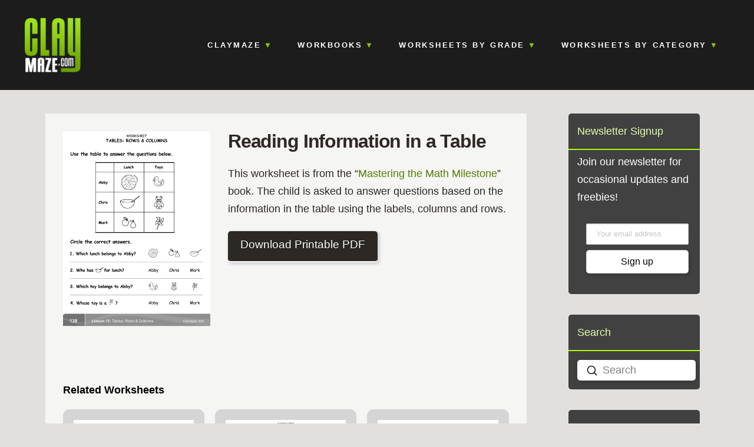

--- FILE ---
content_type: text/html; charset=UTF-8
request_url: https://www.claymaze.com/reading-information-in-a-table/
body_size: 21233
content:
<!DOCTYPE html>
<html class="no-js" lang="en-US">
<head>

<!-- Google tag (gtag.js) -->
<script async src="https://www.googletagmanager.com/gtag/js?id=G-TC96HQ1MFT" defer type="269fac32ac19e7d0096dfa50-text/javascript"></script>
<script type="269fac32ac19e7d0096dfa50-text/javascript">
  window.dataLayer = window.dataLayer || [];
  function gtag(){dataLayer.push(arguments);}
  gtag('js', new Date());

  gtag('config', 'G-TC96HQ1MFT');
</script>
    

<meta charset="UTF-8">
<meta name="viewport" content="width=device-width, initial-scale=1.0">
<link rel="pingback" href="https://www.claymaze.com/xmlrpc.php">
<meta name='robots' content='index, follow, max-image-preview:large, max-snippet:-1, max-video-preview:-1' />

	<!-- This site is optimized with the Yoast SEO plugin v26.5 - https://yoast.com/wordpress/plugins/seo/ -->
	<title>Reading Information in a Table - Workbooks and Free Worksheets for Homeschool or the Classroom</title>
	<link rel="canonical" href="https://www.claymaze.com/reading-information-in-a-table/" />
	<meta property="og:locale" content="en_US" />
	<meta property="og:type" content="article" />
	<meta property="og:title" content="Reading Information in a Table - Workbooks and Free Worksheets for Homeschool or the Classroom" />
	<meta property="og:description" content="This worksheet is from the &#8220;Mastering the Math Milestone&#8221; book. The child is asked to answer questions based on the information in the table using the labels, columns and rows." />
	<meta property="og:url" content="https://www.claymaze.com/reading-information-in-a-table/" />
	<meta property="og:site_name" content="Workbooks and Free Worksheets for Homeschool or the Classroom" />
	<meta property="article:published_time" content="2017-02-11T23:23:11+00:00" />
	<meta property="article:modified_time" content="2025-02-28T17:45:34+00:00" />
	<meta property="og:image" content="https://www.claymaze.com/wp-content/uploads/reading-tables-rows-and-columns-450.jpg" />
	<meta property="og:image:width" content="450" />
	<meta property="og:image:height" content="595" />
	<meta property="og:image:type" content="image/jpeg" />
	<meta name="author" content="Clay Maze" />
	<meta name="twitter:card" content="summary_large_image" />
	<meta name="twitter:label1" content="Written by" />
	<meta name="twitter:data1" content="Clay Maze" />
	<meta name="twitter:label2" content="Est. reading time" />
	<meta name="twitter:data2" content="1 minute" />
	<script type="application/ld+json" class="yoast-schema-graph">{"@context":"https://schema.org","@graph":[{"@type":"WebPage","@id":"https://www.claymaze.com/reading-information-in-a-table/","url":"https://www.claymaze.com/reading-information-in-a-table/","name":"Reading Information in a Table - Workbooks and Free Worksheets for Homeschool or the Classroom","isPartOf":{"@id":"https://www.claymaze.com/#website"},"primaryImageOfPage":{"@id":"https://www.claymaze.com/reading-information-in-a-table/#primaryimage"},"image":{"@id":"https://www.claymaze.com/reading-information-in-a-table/#primaryimage"},"thumbnailUrl":"https://www.claymaze.com/wp-content/uploads/reading-tables-rows-and-columns-450.jpg","datePublished":"2017-02-11T23:23:11+00:00","dateModified":"2025-02-28T17:45:34+00:00","author":{"@id":"https://www.claymaze.com/#/schema/person/2740ff95a6c289053bac8ca0530f3a18"},"breadcrumb":{"@id":"https://www.claymaze.com/reading-information-in-a-table/#breadcrumb"},"inLanguage":"en-US","potentialAction":[{"@type":"ReadAction","target":["https://www.claymaze.com/reading-information-in-a-table/"]}]},{"@type":"ImageObject","inLanguage":"en-US","@id":"https://www.claymaze.com/reading-information-in-a-table/#primaryimage","url":"https://www.claymaze.com/wp-content/uploads/reading-tables-rows-and-columns-450.jpg","contentUrl":"https://www.claymaze.com/wp-content/uploads/reading-tables-rows-and-columns-450.jpg","width":450,"height":595,"caption":"tables rows and columns"},{"@type":"BreadcrumbList","@id":"https://www.claymaze.com/reading-information-in-a-table/#breadcrumb","itemListElement":[{"@type":"ListItem","position":1,"name":"Home","item":"https://www.claymaze.com/"},{"@type":"ListItem","position":2,"name":"Reading Information in a Table"}]},{"@type":"WebSite","@id":"https://www.claymaze.com/#website","url":"https://www.claymaze.com/","name":"Workbooks and Free Worksheets for Homeschool or the Classroom","description":"Free Printables and Activities for Learning Math, Reading and more!","potentialAction":[{"@type":"SearchAction","target":{"@type":"EntryPoint","urlTemplate":"https://www.claymaze.com/?s={search_term_string}"},"query-input":{"@type":"PropertyValueSpecification","valueRequired":true,"valueName":"search_term_string"}}],"inLanguage":"en-US"},{"@type":"Person","@id":"https://www.claymaze.com/#/schema/person/2740ff95a6c289053bac8ca0530f3a18","name":"Clay Maze","image":{"@type":"ImageObject","inLanguage":"en-US","@id":"https://www.claymaze.com/#/schema/person/image/","url":"https://secure.gravatar.com/avatar/ed2e97eeb811a626c1023755455a00730d26ccc369b8a53f31f2d2d70b7009a7?s=96&d=mm&r=g","contentUrl":"https://secure.gravatar.com/avatar/ed2e97eeb811a626c1023755455a00730d26ccc369b8a53f31f2d2d70b7009a7?s=96&d=mm&r=g","caption":"Clay Maze"},"url":"https://www.claymaze.com/author/cleyymaz-e3e1/"}]}</script>
	<!-- / Yoast SEO plugin. -->


<link rel="alternate" type="application/rss+xml" title="Workbooks and Free Worksheets for Homeschool or the Classroom &raquo; Feed" href="https://www.claymaze.com/feed/" />
<link rel="alternate" type="application/rss+xml" title="Workbooks and Free Worksheets for Homeschool or the Classroom &raquo; Comments Feed" href="https://www.claymaze.com/comments/feed/" />
<meta property="og:site_name" content="Workbooks and Free Worksheets for Homeschool or the Classroom"><meta property="og:title" content="Reading Information in a Table"><meta property="og:description" content="This worksheet is from the &#8220;Mastering the Math Milestone&#8221; book. The child is asked to answer questions based on the information in the table using the labels, columns and rows&hellip;"><meta property="og:image" content="https://www.claymaze.com/wp-content/uploads/reading-tables-rows-and-columns-450.jpg"><meta property="og:url" content="https://www.claymaze.com/reading-information-in-a-table/"><meta property="og:type" content="article"><link rel="alternate" title="oEmbed (JSON)" type="application/json+oembed" href="https://www.claymaze.com/wp-json/oembed/1.0/embed?url=https%3A%2F%2Fwww.claymaze.com%2Freading-information-in-a-table%2F" />
<link rel="alternate" title="oEmbed (XML)" type="text/xml+oembed" href="https://www.claymaze.com/wp-json/oembed/1.0/embed?url=https%3A%2F%2Fwww.claymaze.com%2Freading-information-in-a-table%2F&#038;format=xml" />
<style id='wp-img-auto-sizes-contain-inline-css' type='text/css'>
img:is([sizes=auto i],[sizes^="auto," i]){contain-intrinsic-size:3000px 1500px}
/*# sourceURL=wp-img-auto-sizes-contain-inline-css */
</style>
<style id='wp-emoji-styles-inline-css' type='text/css'>

	img.wp-smiley, img.emoji {
		display: inline !important;
		border: none !important;
		box-shadow: none !important;
		height: 1em !important;
		width: 1em !important;
		margin: 0 0.07em !important;
		vertical-align: -0.1em !important;
		background: none !important;
		padding: 0 !important;
	}
/*# sourceURL=wp-emoji-styles-inline-css */
</style>
<style id='wp-block-library-inline-css' type='text/css'>
:root{--wp-block-synced-color:#7a00df;--wp-block-synced-color--rgb:122,0,223;--wp-bound-block-color:var(--wp-block-synced-color);--wp-editor-canvas-background:#ddd;--wp-admin-theme-color:#007cba;--wp-admin-theme-color--rgb:0,124,186;--wp-admin-theme-color-darker-10:#006ba1;--wp-admin-theme-color-darker-10--rgb:0,107,160.5;--wp-admin-theme-color-darker-20:#005a87;--wp-admin-theme-color-darker-20--rgb:0,90,135;--wp-admin-border-width-focus:2px}@media (min-resolution:192dpi){:root{--wp-admin-border-width-focus:1.5px}}.wp-element-button{cursor:pointer}:root .has-very-light-gray-background-color{background-color:#eee}:root .has-very-dark-gray-background-color{background-color:#313131}:root .has-very-light-gray-color{color:#eee}:root .has-very-dark-gray-color{color:#313131}:root .has-vivid-green-cyan-to-vivid-cyan-blue-gradient-background{background:linear-gradient(135deg,#00d084,#0693e3)}:root .has-purple-crush-gradient-background{background:linear-gradient(135deg,#34e2e4,#4721fb 50%,#ab1dfe)}:root .has-hazy-dawn-gradient-background{background:linear-gradient(135deg,#faaca8,#dad0ec)}:root .has-subdued-olive-gradient-background{background:linear-gradient(135deg,#fafae1,#67a671)}:root .has-atomic-cream-gradient-background{background:linear-gradient(135deg,#fdd79a,#004a59)}:root .has-nightshade-gradient-background{background:linear-gradient(135deg,#330968,#31cdcf)}:root .has-midnight-gradient-background{background:linear-gradient(135deg,#020381,#2874fc)}:root{--wp--preset--font-size--normal:16px;--wp--preset--font-size--huge:42px}.has-regular-font-size{font-size:1em}.has-larger-font-size{font-size:2.625em}.has-normal-font-size{font-size:var(--wp--preset--font-size--normal)}.has-huge-font-size{font-size:var(--wp--preset--font-size--huge)}.has-text-align-center{text-align:center}.has-text-align-left{text-align:left}.has-text-align-right{text-align:right}.has-fit-text{white-space:nowrap!important}#end-resizable-editor-section{display:none}.aligncenter{clear:both}.items-justified-left{justify-content:flex-start}.items-justified-center{justify-content:center}.items-justified-right{justify-content:flex-end}.items-justified-space-between{justify-content:space-between}.screen-reader-text{border:0;clip-path:inset(50%);height:1px;margin:-1px;overflow:hidden;padding:0;position:absolute;width:1px;word-wrap:normal!important}.screen-reader-text:focus{background-color:#ddd;clip-path:none;color:#444;display:block;font-size:1em;height:auto;left:5px;line-height:normal;padding:15px 23px 14px;text-decoration:none;top:5px;width:auto;z-index:100000}html :where(.has-border-color){border-style:solid}html :where([style*=border-top-color]){border-top-style:solid}html :where([style*=border-right-color]){border-right-style:solid}html :where([style*=border-bottom-color]){border-bottom-style:solid}html :where([style*=border-left-color]){border-left-style:solid}html :where([style*=border-width]){border-style:solid}html :where([style*=border-top-width]){border-top-style:solid}html :where([style*=border-right-width]){border-right-style:solid}html :where([style*=border-bottom-width]){border-bottom-style:solid}html :where([style*=border-left-width]){border-left-style:solid}html :where(img[class*=wp-image-]){height:auto;max-width:100%}:where(figure){margin:0 0 1em}html :where(.is-position-sticky){--wp-admin--admin-bar--position-offset:var(--wp-admin--admin-bar--height,0px)}@media screen and (max-width:600px){html :where(.is-position-sticky){--wp-admin--admin-bar--position-offset:0px}}

/*# sourceURL=wp-block-library-inline-css */
</style><style id='wp-block-spacer-inline-css' type='text/css'>
.wp-block-spacer{clear:both}
/*# sourceURL=https://www.claymaze.com/wp-includes/blocks/spacer/style.min.css */
</style>
<style id='global-styles-inline-css' type='text/css'>
:root{--wp--preset--aspect-ratio--square: 1;--wp--preset--aspect-ratio--4-3: 4/3;--wp--preset--aspect-ratio--3-4: 3/4;--wp--preset--aspect-ratio--3-2: 3/2;--wp--preset--aspect-ratio--2-3: 2/3;--wp--preset--aspect-ratio--16-9: 16/9;--wp--preset--aspect-ratio--9-16: 9/16;--wp--preset--color--black: #000000;--wp--preset--color--cyan-bluish-gray: #abb8c3;--wp--preset--color--white: #ffffff;--wp--preset--color--pale-pink: #f78da7;--wp--preset--color--vivid-red: #cf2e2e;--wp--preset--color--luminous-vivid-orange: #ff6900;--wp--preset--color--luminous-vivid-amber: #fcb900;--wp--preset--color--light-green-cyan: #7bdcb5;--wp--preset--color--vivid-green-cyan: #00d084;--wp--preset--color--pale-cyan-blue: #8ed1fc;--wp--preset--color--vivid-cyan-blue: #0693e3;--wp--preset--color--vivid-purple: #9b51e0;--wp--preset--gradient--vivid-cyan-blue-to-vivid-purple: linear-gradient(135deg,rgb(6,147,227) 0%,rgb(155,81,224) 100%);--wp--preset--gradient--light-green-cyan-to-vivid-green-cyan: linear-gradient(135deg,rgb(122,220,180) 0%,rgb(0,208,130) 100%);--wp--preset--gradient--luminous-vivid-amber-to-luminous-vivid-orange: linear-gradient(135deg,rgb(252,185,0) 0%,rgb(255,105,0) 100%);--wp--preset--gradient--luminous-vivid-orange-to-vivid-red: linear-gradient(135deg,rgb(255,105,0) 0%,rgb(207,46,46) 100%);--wp--preset--gradient--very-light-gray-to-cyan-bluish-gray: linear-gradient(135deg,rgb(238,238,238) 0%,rgb(169,184,195) 100%);--wp--preset--gradient--cool-to-warm-spectrum: linear-gradient(135deg,rgb(74,234,220) 0%,rgb(151,120,209) 20%,rgb(207,42,186) 40%,rgb(238,44,130) 60%,rgb(251,105,98) 80%,rgb(254,248,76) 100%);--wp--preset--gradient--blush-light-purple: linear-gradient(135deg,rgb(255,206,236) 0%,rgb(152,150,240) 100%);--wp--preset--gradient--blush-bordeaux: linear-gradient(135deg,rgb(254,205,165) 0%,rgb(254,45,45) 50%,rgb(107,0,62) 100%);--wp--preset--gradient--luminous-dusk: linear-gradient(135deg,rgb(255,203,112) 0%,rgb(199,81,192) 50%,rgb(65,88,208) 100%);--wp--preset--gradient--pale-ocean: linear-gradient(135deg,rgb(255,245,203) 0%,rgb(182,227,212) 50%,rgb(51,167,181) 100%);--wp--preset--gradient--electric-grass: linear-gradient(135deg,rgb(202,248,128) 0%,rgb(113,206,126) 100%);--wp--preset--gradient--midnight: linear-gradient(135deg,rgb(2,3,129) 0%,rgb(40,116,252) 100%);--wp--preset--font-size--small: 13px;--wp--preset--font-size--medium: 20px;--wp--preset--font-size--large: 36px;--wp--preset--font-size--x-large: 42px;--wp--preset--spacing--20: 0.44rem;--wp--preset--spacing--30: 0.67rem;--wp--preset--spacing--40: 1rem;--wp--preset--spacing--50: 1.5rem;--wp--preset--spacing--60: 2.25rem;--wp--preset--spacing--70: 3.38rem;--wp--preset--spacing--80: 5.06rem;--wp--preset--shadow--natural: 6px 6px 9px rgba(0, 0, 0, 0.2);--wp--preset--shadow--deep: 12px 12px 50px rgba(0, 0, 0, 0.4);--wp--preset--shadow--sharp: 6px 6px 0px rgba(0, 0, 0, 0.2);--wp--preset--shadow--outlined: 6px 6px 0px -3px rgb(255, 255, 255), 6px 6px rgb(0, 0, 0);--wp--preset--shadow--crisp: 6px 6px 0px rgb(0, 0, 0);}:where(.is-layout-flex){gap: 0.5em;}:where(.is-layout-grid){gap: 0.5em;}body .is-layout-flex{display: flex;}.is-layout-flex{flex-wrap: wrap;align-items: center;}.is-layout-flex > :is(*, div){margin: 0;}body .is-layout-grid{display: grid;}.is-layout-grid > :is(*, div){margin: 0;}:where(.wp-block-columns.is-layout-flex){gap: 2em;}:where(.wp-block-columns.is-layout-grid){gap: 2em;}:where(.wp-block-post-template.is-layout-flex){gap: 1.25em;}:where(.wp-block-post-template.is-layout-grid){gap: 1.25em;}.has-black-color{color: var(--wp--preset--color--black) !important;}.has-cyan-bluish-gray-color{color: var(--wp--preset--color--cyan-bluish-gray) !important;}.has-white-color{color: var(--wp--preset--color--white) !important;}.has-pale-pink-color{color: var(--wp--preset--color--pale-pink) !important;}.has-vivid-red-color{color: var(--wp--preset--color--vivid-red) !important;}.has-luminous-vivid-orange-color{color: var(--wp--preset--color--luminous-vivid-orange) !important;}.has-luminous-vivid-amber-color{color: var(--wp--preset--color--luminous-vivid-amber) !important;}.has-light-green-cyan-color{color: var(--wp--preset--color--light-green-cyan) !important;}.has-vivid-green-cyan-color{color: var(--wp--preset--color--vivid-green-cyan) !important;}.has-pale-cyan-blue-color{color: var(--wp--preset--color--pale-cyan-blue) !important;}.has-vivid-cyan-blue-color{color: var(--wp--preset--color--vivid-cyan-blue) !important;}.has-vivid-purple-color{color: var(--wp--preset--color--vivid-purple) !important;}.has-black-background-color{background-color: var(--wp--preset--color--black) !important;}.has-cyan-bluish-gray-background-color{background-color: var(--wp--preset--color--cyan-bluish-gray) !important;}.has-white-background-color{background-color: var(--wp--preset--color--white) !important;}.has-pale-pink-background-color{background-color: var(--wp--preset--color--pale-pink) !important;}.has-vivid-red-background-color{background-color: var(--wp--preset--color--vivid-red) !important;}.has-luminous-vivid-orange-background-color{background-color: var(--wp--preset--color--luminous-vivid-orange) !important;}.has-luminous-vivid-amber-background-color{background-color: var(--wp--preset--color--luminous-vivid-amber) !important;}.has-light-green-cyan-background-color{background-color: var(--wp--preset--color--light-green-cyan) !important;}.has-vivid-green-cyan-background-color{background-color: var(--wp--preset--color--vivid-green-cyan) !important;}.has-pale-cyan-blue-background-color{background-color: var(--wp--preset--color--pale-cyan-blue) !important;}.has-vivid-cyan-blue-background-color{background-color: var(--wp--preset--color--vivid-cyan-blue) !important;}.has-vivid-purple-background-color{background-color: var(--wp--preset--color--vivid-purple) !important;}.has-black-border-color{border-color: var(--wp--preset--color--black) !important;}.has-cyan-bluish-gray-border-color{border-color: var(--wp--preset--color--cyan-bluish-gray) !important;}.has-white-border-color{border-color: var(--wp--preset--color--white) !important;}.has-pale-pink-border-color{border-color: var(--wp--preset--color--pale-pink) !important;}.has-vivid-red-border-color{border-color: var(--wp--preset--color--vivid-red) !important;}.has-luminous-vivid-orange-border-color{border-color: var(--wp--preset--color--luminous-vivid-orange) !important;}.has-luminous-vivid-amber-border-color{border-color: var(--wp--preset--color--luminous-vivid-amber) !important;}.has-light-green-cyan-border-color{border-color: var(--wp--preset--color--light-green-cyan) !important;}.has-vivid-green-cyan-border-color{border-color: var(--wp--preset--color--vivid-green-cyan) !important;}.has-pale-cyan-blue-border-color{border-color: var(--wp--preset--color--pale-cyan-blue) !important;}.has-vivid-cyan-blue-border-color{border-color: var(--wp--preset--color--vivid-cyan-blue) !important;}.has-vivid-purple-border-color{border-color: var(--wp--preset--color--vivid-purple) !important;}.has-vivid-cyan-blue-to-vivid-purple-gradient-background{background: var(--wp--preset--gradient--vivid-cyan-blue-to-vivid-purple) !important;}.has-light-green-cyan-to-vivid-green-cyan-gradient-background{background: var(--wp--preset--gradient--light-green-cyan-to-vivid-green-cyan) !important;}.has-luminous-vivid-amber-to-luminous-vivid-orange-gradient-background{background: var(--wp--preset--gradient--luminous-vivid-amber-to-luminous-vivid-orange) !important;}.has-luminous-vivid-orange-to-vivid-red-gradient-background{background: var(--wp--preset--gradient--luminous-vivid-orange-to-vivid-red) !important;}.has-very-light-gray-to-cyan-bluish-gray-gradient-background{background: var(--wp--preset--gradient--very-light-gray-to-cyan-bluish-gray) !important;}.has-cool-to-warm-spectrum-gradient-background{background: var(--wp--preset--gradient--cool-to-warm-spectrum) !important;}.has-blush-light-purple-gradient-background{background: var(--wp--preset--gradient--blush-light-purple) !important;}.has-blush-bordeaux-gradient-background{background: var(--wp--preset--gradient--blush-bordeaux) !important;}.has-luminous-dusk-gradient-background{background: var(--wp--preset--gradient--luminous-dusk) !important;}.has-pale-ocean-gradient-background{background: var(--wp--preset--gradient--pale-ocean) !important;}.has-electric-grass-gradient-background{background: var(--wp--preset--gradient--electric-grass) !important;}.has-midnight-gradient-background{background: var(--wp--preset--gradient--midnight) !important;}.has-small-font-size{font-size: var(--wp--preset--font-size--small) !important;}.has-medium-font-size{font-size: var(--wp--preset--font-size--medium) !important;}.has-large-font-size{font-size: var(--wp--preset--font-size--large) !important;}.has-x-large-font-size{font-size: var(--wp--preset--font-size--x-large) !important;}
/*# sourceURL=global-styles-inline-css */
</style>

<style id='classic-theme-styles-inline-css' type='text/css'>
/*! This file is auto-generated */
.wp-block-button__link{color:#fff;background-color:#32373c;border-radius:9999px;box-shadow:none;text-decoration:none;padding:calc(.667em + 2px) calc(1.333em + 2px);font-size:1.125em}.wp-block-file__button{background:#32373c;color:#fff;text-decoration:none}
/*# sourceURL=/wp-includes/css/classic-themes.min.css */
</style>
<link rel='stylesheet' id='mc4wp-form-themes-css' href='https://www.claymaze.com/wp-content/plugins/mailchimp-for-wp/assets/css/form-themes.css?ver=4.10.9' type='text/css' media='all' />
<link rel='stylesheet' id='x-stack-css' href='https://www.claymaze.com/wp-content/themes/pro/framework/dist/css/site/stacks/integrity-light.css?ver=6.7.9' type='text/css' media='all' />
<link rel='stylesheet' id='x-child-css' href='https://www.claymaze.com/wp-content/themes/pro-child/style.css?ver=6.7.9' type='text/css' media='all' />
<style id='cs-inline-css' type='text/css'>
@media (min-width:1200px){.x-hide-xl{display:none !important;}}@media (min-width:979px) and (max-width:1199px){.x-hide-lg{display:none !important;}}@media (min-width:767px) and (max-width:978px){.x-hide-md{display:none !important;}}@media (min-width:480px) and (max-width:766px){.x-hide-sm{display:none !important;}}@media (max-width:479px){.x-hide-xs{display:none !important;}} a,h1 a:hover,h2 a:hover,h3 a:hover,h4 a:hover,h5 a:hover,h6 a:hover,.x-breadcrumb-wrap a:hover,.widget ul li a:hover,.widget ol li a:hover,.widget.widget_text ul li a,.widget.widget_text ol li a,.widget_nav_menu .current-menu-item > a,.x-accordion-heading .x-accordion-toggle:hover,.x-comment-author a:hover,.x-comment-time:hover,.x-recent-posts a:hover .h-recent-posts{color:rgb(109,171,19);}a:hover,.widget.widget_text ul li a:hover,.widget.widget_text ol li a:hover,.x-twitter-widget ul li a:hover{color:rgb(109,171,19);}.rev_slider_wrapper,a.x-img-thumbnail:hover,.x-slider-container.below,.page-template-template-blank-3-php .x-slider-container.above,.page-template-template-blank-6-php .x-slider-container.above{border-color:rgb(109,171,19);}.entry-thumb:before,.x-pagination span.current,.woocommerce-pagination span[aria-current],.flex-direction-nav a,.flex-control-nav a:hover,.flex-control-nav a.flex-active,.mejs-time-current,.x-dropcap,.x-skill-bar .bar,.x-pricing-column.featured h2,.h-comments-title small,.x-entry-share .x-share:hover,.x-highlight,.x-recent-posts .x-recent-posts-img:after{background-color:rgb(109,171,19);}.x-nav-tabs > .active > a,.x-nav-tabs > .active > a:hover{box-shadow:inset 0 3px 0 0 rgb(109,171,19);}.x-main{width:calc(75% - 2.463055%);}.x-sidebar{width:calc(100% - 2.463055% - 75%);}.x-comment-author,.x-comment-time,.comment-form-author label,.comment-form-email label,.comment-form-url label,.comment-form-rating label,.comment-form-comment label,.widget_calendar #wp-calendar caption,.widget.widget_rss li .rsswidget{font-family:Arial,"Helvetica Neue",Helvetica,sans-serif;font-weight:700;}.p-landmark-sub,.p-meta,input,button,select,textarea{font-family:Arial,"Helvetica Neue",Helvetica,sans-serif;}.widget ul li a,.widget ol li a,.x-comment-time{color:rgb(45,40,35);}.widget_text ol li a,.widget_text ul li a{color:rgb(109,171,19);}.widget_text ol li a:hover,.widget_text ul li a:hover{color:rgb(109,171,19);}.comment-form-author label,.comment-form-email label,.comment-form-url label,.comment-form-rating label,.comment-form-comment label,.widget_calendar #wp-calendar th,.p-landmark-sub strong,.widget_tag_cloud .tagcloud a:hover,.widget_tag_cloud .tagcloud a:active,.entry-footer a:hover,.entry-footer a:active,.x-breadcrumbs .current,.x-comment-author,.x-comment-author a{color:rgb(45,40,35);}.widget_calendar #wp-calendar th{border-color:rgb(45,40,35);}.h-feature-headline span i{background-color:rgb(45,40,35);}@media (max-width:978.98px){}html{font-size:18px;}@media (min-width:479px){html{font-size:18px;}}@media (min-width:766px){html{font-size:18px;}}@media (min-width:978px){html{font-size:18px;}}@media (min-width:1199px){html{font-size:18px;}}body{font-style:normal;font-weight:400;color:rgb(45,40,35);background-color:rgb(226,224,222);}.w-b{font-weight:400 !important;}h1,h2,h3,h4,h5,h6,.h1,.h2,.h3,.h4,.h5,.h6,.x-text-headline{font-family:Arial,"Helvetica Neue",Helvetica,sans-serif;font-style:normal;font-weight:700;}h1,.h1{letter-spacing:-0.035em;}h2,.h2{letter-spacing:-0.035em;}h3,.h3{letter-spacing:-0.035em;}h4,.h4{letter-spacing:-0.035em;}h5,.h5{letter-spacing:-0.035em;}h6,.h6{letter-spacing:-0.035em;}.w-h{font-weight:700 !important;}.x-container.width{width:88%;}.x-container.max{max-width:1200px;}.x-bar-content.x-container.width{flex-basis:88%;}.x-main.full{float:none;clear:both;display:block;width:auto;}@media (max-width:978.98px){.x-main.full,.x-main.left,.x-main.right,.x-sidebar.left,.x-sidebar.right{float:none;display:block;width:auto !important;}}.entry-header,.entry-content{font-size:1rem;}body,input,button,select,textarea{font-family:Arial,"Helvetica Neue",Helvetica,sans-serif;}h1,h2,h3,h4,h5,h6,.h1,.h2,.h3,.h4,.h5,.h6,h1 a,h2 a,h3 a,h4 a,h5 a,h6 a,.h1 a,.h2 a,.h3 a,.h4 a,.h5 a,.h6 a,blockquote{color:rgb(45,40,35);}.cfc-h-tx{color:rgb(45,40,35) !important;}.cfc-h-bd{border-color:rgb(45,40,35) !important;}.cfc-h-bg{background-color:rgb(45,40,35) !important;}.cfc-b-tx{color:rgb(45,40,35) !important;}.cfc-b-bd{border-color:rgb(45,40,35) !important;}.cfc-b-bg{background-color:rgb(45,40,35) !important;}.x-btn,.button,[type="submit"]{color:rgb(255,255,255);border-color:rgb(44,40,36);background-color:rgb(44,40,36);text-shadow:0 0.075em 0.075em rgba(0,0,0,0.5);border-radius:0.25em;}.x-btn:hover,.button:hover,[type="submit"]:hover{color:rgb(159,224,24);border-color:rgb(44,40,36);background-color:rgb(44,40,36);text-shadow:0 0.075em 0.075em rgba(0,0,0,0.5);}.x-btn.x-btn-real,.x-btn.x-btn-real:hover{margin-bottom:0.25em;text-shadow:0 0.075em 0.075em rgba(0,0,0,0.65);}.x-btn.x-btn-real{box-shadow:0 0.25em 0 0 #a71000,0 4px 9px rgba(0,0,0,0.75);}.x-btn.x-btn-real:hover{box-shadow:0 0.25em 0 0 #a71000,0 4px 9px rgba(0,0,0,0.75);}.x-btn.x-btn-flat,.x-btn.x-btn-flat:hover{margin-bottom:0;text-shadow:0 0.075em 0.075em rgba(0,0,0,0.65);box-shadow:none;}.x-btn.x-btn-transparent,.x-btn.x-btn-transparent:hover{margin-bottom:0;border-width:3px;text-shadow:none;text-transform:uppercase;background-color:transparent;box-shadow:none;}.bg .mejs-container,.x-video .mejs-container{position:unset !important;} .widget.widget_rss li .rsswidget:before{content:"\f35d";padding-right:0.4em;font-family:"FontAwesome";} .m2fd-0.x-bar{height:9em;border-top-width:0;border-right-width:0;border-bottom-width:0;border-left-width:0;font-size:17px;background-color:rgb(28,28,28);z-index:9999;}.m2fd-0 .x-bar-content{display:flex;flex-direction:row;justify-content:space-between;align-items:center;flex-grow:0;flex-shrink:1;flex-basis:100%;height:9em;max-width:1200px;}.m2fd-0.x-bar-outer-spacers:after,.m2fd-0.x-bar-outer-spacers:before{flex-basis:2em;width:2em!important;height:2em;}.m2fd-0.x-bar-space{font-size:17px;height:9em;}.m2fd-1.x-bar-container{display:flex;flex-direction:row;justify-content:space-between;align-items:center;flex-grow:1;flex-shrink:0;flex-basis:0%;border-top-width:0;border-right-width:0;border-bottom-width:0;border-left-width:0;font-size:1em;z-index:1;}.m2fd-2.x-image{font-size:1em;}.m2fd-3{display:flex;flex-direction:row;justify-content:space-around;align-items:stretch;align-self:stretch;flex-grow:0;flex-shrink:1;flex-basis:auto;}.m2fd-3 > li,.m2fd-3 > li > a{flex-grow:0;flex-shrink:1;flex-basis:auto;}.m2fd-4{font-size:1em;}.m2fd-5{margin-top:0em;margin-right:-2.25em;margin-bottom:0em;margin-left:-2.25em;}.m2fd-5 [data-x-toggle-collapse]{transition-duration:300ms;transition-timing-function:cubic-bezier(0.400,0.000,0.200,1.000);}.m2fd-6 .x-dropdown {width:20em;font-size:16px;border-top-width:0;border-right-width:0;border-bottom-width:0;border-left-width:0;background-color:rgb(60,111,218);box-shadow:0em 0.5em 3em 0em rgba(0,0,0,0.25);transition-duration:500ms,500ms,0s;transition-timing-function:cubic-bezier(0.400,0.000,0.200,1.000);}.m2fd-6 .x-dropdown:not(.x-active) {transition-delay:0s,0s,500ms;}.m2fd-7.x-anchor {font-size:1em;}.m2fd-7.x-anchor .x-anchor-content {display:flex;flex-direction:row;justify-content:center;align-items:center;}.m2fd-7 > .is-primary {width:100%;}.m2fd-8.x-anchor {border-top-width:0;border-right-width:0;border-bottom-width:0;border-left-width:0;}.m2fd-9.x-anchor .x-anchor-text-primary {font-family:inherit;font-style:normal;line-height:1;color:white;}.m2fd-a.x-anchor {background-color:transparent;}.m2fd-b.x-anchor .x-anchor-content {padding-top:0.25em;padding-bottom:0.25em;}.m2fd-b.x-anchor:hover,.m2fd-b.x-anchor[class*="active"],[data-x-effect-provider*="colors"]:hover .m2fd-b.x-anchor {background-color:rgba(225,225,225,0.1);}.m2fd-b.x-anchor .x-anchor-text {margin-top:5px;margin-right:5px;margin-bottom:5px;margin-left:5px;}.m2fd-b.x-anchor .x-anchor-text-primary {font-size:0.75em;font-weight:600;letter-spacing:0.2em;margin-right:calc(0.2em * -1);text-align:center;text-transform:uppercase;}.m2fd-b > .is-primary {height:2px;color:rgb(138,205,0);transform-origin:50% 0%;}.m2fd-c.x-anchor .x-anchor-content {padding-right:1em;padding-left:1em;}.m2fd-d.x-anchor {border-top-width:2px;border-right-width:0px;border-bottom-width:0px;border-left-width:0px;border-top-style:solid;border-right-style:none;border-bottom-style:none;border-left-style:none;border-top-color:rgba(255,255,255,0.15);border-right-color:transparent;border-bottom-color:transparent;border-left-color:transparent;background-color:rgb(79,79,79);}.m2fd-d.x-anchor:hover .x-anchor-text-primary,.m2fd-d.x-anchor[class*="active"] .x-anchor-text-primary,[data-x-effect-provider*="colors"]:hover .m2fd-d.x-anchor .x-anchor-text-primary {color:rgb(138,205,0);}.m2fd-e.x-anchor .x-anchor-content {padding-top:1em;padding-bottom:1em;}.m2fd-e.x-anchor .x-anchor-text {margin-top:4px;margin-right:auto;margin-bottom:4px;margin-left:4px;}.m2fd-e.x-anchor .x-anchor-text-primary {font-weight:700;}.m2fd-e > .is-primary {color:rgba(255,255,255,0.05);transform-origin:0% 50%;}.m2fd-f.x-anchor:hover,.m2fd-f.x-anchor[class*="active"],[data-x-effect-provider*="colors"]:hover .m2fd-f.x-anchor {background-color:rgb(49,49,49);}.m2fd-f.x-anchor .x-anchor-text-primary {font-size:1em;letter-spacing:.05em;margin-right:calc(.05em * -1);}.m2fd-f.x-anchor .x-anchor-text-secondary {margin-top:1em;font-size:1em;}.m2fd-g.x-anchor .x-anchor-text-secondary {font-family:inherit;font-style:normal;font-weight:700;line-height:1;letter-spacing:0.035em;margin-right:calc(0.035em * -1);color:rgba(255,255,255,0.5);}.m2fd-g.x-anchor .x-anchor-sub-indicator {margin-top:0px;margin-right:4px;margin-bottom:0px;margin-left:auto;font-size:1.25em;color:rgba(255,255,255,0.5);}.m2fd-h > .is-primary {height:100%;}.m2fd-i.x-anchor {width:3.5em;height:3.5em;border-top-left-radius:1em;border-top-right-radius:1em;border-bottom-right-radius:1em;border-bottom-left-radius:1em;}.m2fd-i.x-anchor .x-anchor-content {padding-top:0.5em;padding-right:0.5em;padding-bottom:0.5em;padding-left:0.5em;}.m2fd-i.x-anchor .x-graphic {margin-top:5px;margin-right:5px;margin-bottom:5px;margin-left:5px;}.m2fd-i.x-anchor .x-graphic-icon {font-size:1.75em;width:1em;color:rgb(41,128,185);border-top-width:0;border-right-width:0;border-bottom-width:0;border-left-width:0;height:1em;line-height:1em;background-color:transparent;}.m2fd-i.x-anchor:hover .x-graphic-icon,.m2fd-i.x-anchor[class*="active"] .x-graphic-icon,[data-x-effect-provider*="colors"]:hover .m2fd-i.x-anchor .x-graphic-icon {color:white;}.m2fd-i.x-anchor .x-toggle {color:#9ada16;}.m2fd-i.x-anchor:hover .x-toggle,.m2fd-i.x-anchor[class*="active"] .x-toggle,[data-x-effect-provider*="colors"]:hover .m2fd-i.x-anchor .x-toggle {color:white;}.m2fd-i.x-anchor .x-toggle-more-h,.m2fd-i.x-anchor .x-toggle-more-v {margin-top:1.75em;margin-right:1.75em;margin-bottom:1.75em;margin-left:1.75em;font-size:0.375em;}.m2fd-i.x-anchor .x-toggle-more-1 {transform:translate3d(-1.75em,0,0);}.m2fd-i.x-anchor .x-toggle-more-3 {transform:translate3d(1.75em,0,0);}.m2fd-i > .is-primary {border-top-left-radius:1em;border-top-right-radius:1em;border-bottom-right-radius:1em;border-bottom-left-radius:1em;color:#9ada16;transform-origin:50% 50%;}.m2fd-i > .is-secondary {width:calc(100% - 6px);height:calc(100% - 6px);border-top-left-radius:0.85em;border-top-right-radius:0.85em;border-bottom-right-radius:0.85em;border-bottom-left-radius:0.85em;color:rgba(255,255,255,0.25);transform-origin:50% 50%;}.m2fd-i:hover > .is-secondary ,[data-x-effect-provider*="particles"]:hover .m2fd-i > .is-secondary {transition-delay:0.15s;}.m2fd-j.x-anchor .x-anchor-content {padding-right:2.25em;padding-left:2.25em;}.m2fd-j.x-anchor .x-anchor-text-primary {font-size:0.875em;letter-spacing:0.035em;margin-right:calc(0.035em * -1);}.m2fd-k.x-anchor:hover,.m2fd-k.x-anchor[class*="active"],[data-x-effect-provider*="colors"]:hover .m2fd-k.x-anchor {background-color:rgb(49,49,49);}.m2fd-l.x-anchor {background-color:rgba(0,0,0,0.25);}.m2fd-l.x-anchor .x-anchor-text-secondary {margin-top:0.5em;font-size:0.75em;}.m2fd-m{font-size:16px;transition-duration:500ms;}.m2fd-m .x-off-canvas-bg{background-color:rgba(62,62,62,0.58);transition-duration:500ms;transition-timing-function:cubic-bezier(0.400,0.000,0.200,1.000);}.m2fd-m .x-off-canvas-close{width:calc(1em * 1.5);height:calc(1em * 1.5);font-size:1.5em;color:rgba(255,255,255,0.25);transition-duration:0.3s,500ms,500ms;transition-timing-function:ease-in-out,cubic-bezier(0.400,0.000,0.200,1.000),cubic-bezier(0.400,0.000,0.200,1.000);}.m2fd-m .x-off-canvas-close:focus,.m2fd-m .x-off-canvas-close:hover{color:white;}.m2fd-m .x-off-canvas-content{max-width:400px;padding-top:calc(1.5em * 1.5);padding-right:calc(1.5em * 1.5);padding-bottom:calc(1.5em * 1.5);padding-left:calc(1.5em * 1.5);border-top-width:0;border-right-width:0;border-bottom-width:0;border-left-width:0;background-color:rgb(28,28,28);box-shadow:0em 0.5em 3em 0em rgba(0,0,0,0.25);transition-duration:500ms;transition-timing-function:cubic-bezier(0.400,0.000,0.200,1.000);}  .m2hf-0.x-bar{height:auto;padding-right:0rem;padding-left:0rem;border-top-width:0;border-right-width:0;border-bottom-width:0;border-left-width:0;font-size:1rem;}.m2hf-0 .x-bar-content{display:flex;flex-direction:row;justify-content:space-between;align-items:center;flex-grow:0;flex-shrink:1;flex-basis:80%;height:auto;max-width:1200px;}.m2hf-0.x-bar-outer-spacers:after,.m2hf-0.x-bar-outer-spacers:before{flex-basis:2rem;width:2rem!important;height:2rem;}.m2hf-0.x-bar-space{font-size:1rem;}.m2hf-1.x-bar{padding-top:4rem;padding-bottom:4.5rem;background-color:rgb(28,28,28);z-index:9999;}.m2hf-2.x-bar{padding-top:0.5rem;padding-bottom:0.5rem;background-color:rgb(59,59,59);z-index:auto;}.m2hf-3.x-bar-container{display:flex;justify-content:center;align-items:center;border-top-width:0;border-right-width:0;border-bottom-width:0;border-left-width:0;font-size:1em;z-index:1;}.m2hf-4.x-bar-container{flex-direction:column;flex-grow:1;flex-shrink:0;flex-basis:0%;}.m2hf-5.x-bar-container{flex-direction:row;flex-grow:0;flex-shrink:1;flex-basis:auto;}.m2hf-6.x-image{font-size:1em;margin-top:0px;margin-right:0px;margin-bottom:20px;margin-left:0px;border-top-width:0;border-right-width:0;border-bottom-width:0;border-left-width:0;background-color:transparent;}.m2hf-6.x-image img{aspect-ratio:auto;}.m2hf-7{font-size:1em;display:flex;flex-direction:row;justify-content:center;align-items:stretch;flex-wrap:wrap;align-content:stretch;align-self:stretch;flex-grow:0;flex-shrink:0;flex-basis:auto;}.m2hf-7 > li,.m2hf-7 > li > a{flex-grow:0;flex-shrink:1;flex-basis:auto;}.m2hf-8 .x-dropdown {width:14em;font-size:16px;border-top-width:0;border-right-width:0;border-bottom-width:0;border-left-width:0;background-color:#ffffff;box-shadow:0em 0.15em 2em 0em rgba(0,0,0,0.15);transition-duration:500ms,500ms,0s;transition-timing-function:cubic-bezier(0.400,0.000,0.200,1.000);}.m2hf-8 .x-dropdown:not(.x-active) {transition-delay:0s,0s,500ms;}.m2hf-9.x-anchor {background-color:transparent;}.m2hf-9.x-anchor .x-anchor-sub-indicator {margin-top:5px;margin-right:5px;margin-bottom:5px;margin-left:5px;font-size:1em;}.m2hf-a.x-anchor {border-top-width:0;border-right-width:0;border-bottom-width:0;border-left-width:0;font-size:1em;}.m2hf-a.x-anchor .x-anchor-content {display:flex;flex-direction:row;justify-content:center;align-items:center;}.m2hf-a.x-anchor .x-anchor-text {margin-top:5px;margin-bottom:5px;margin-left:5px;}.m2hf-a.x-anchor .x-anchor-text-primary {font-size:1em;font-style:normal;line-height:1;}.m2hf-b.x-anchor .x-anchor-content {padding-top:0em;padding-right:0.5em;padding-bottom:0.25em;padding-left:0.5em;}.m2hf-b.x-anchor .x-anchor-text-primary {font-family:Arial,"Helvetica Neue",Helvetica,sans-serif;font-weight:400;letter-spacing:0.15em;margin-right:calc(0.15em * -1);text-align:center;color:rgb(230,230,230);}.m2hf-b.x-anchor:hover .x-anchor-text-primary,.m2hf-b.x-anchor[class*="active"] .x-anchor-text-primary,[data-x-effect-provider*="colors"]:hover .m2hf-b.x-anchor .x-anchor-text-primary {color:white;}.m2hf-b.x-anchor .x-anchor-sub-indicator {color:rgb(255,255,255);}.m2hf-b.x-anchor:hover .x-anchor-sub-indicator,.m2hf-b.x-anchor[class*="active"] .x-anchor-sub-indicator,[data-x-effect-provider*="colors"]:hover .m2hf-b.x-anchor .x-anchor-sub-indicator {color:rgba(224,224,224,0.5);}.m2hf-c.x-anchor .x-anchor-text {margin-right:5px;}.m2hf-c.x-anchor .x-anchor-text-primary {text-transform:uppercase;}.m2hf-d.x-anchor .x-anchor-content {padding-top:0.75em;padding-right:0.75em;padding-bottom:0.75em;padding-left:0.75em;}.m2hf-d.x-anchor .x-anchor-text {margin-right:auto;}.m2hf-d.x-anchor .x-anchor-text-primary {font-weight:400;color:rgba(0,0,0,1);}.m2hf-d.x-anchor:hover .x-anchor-text-primary,.m2hf-d.x-anchor[class*="active"] .x-anchor-text-primary,[data-x-effect-provider*="colors"]:hover .m2hf-d.x-anchor .x-anchor-text-primary {color:rgba(0,0,0,0.5);}.m2hf-d.x-anchor .x-anchor-sub-indicator {color:rgba(0,0,0,1);}.m2hf-d.x-anchor:hover .x-anchor-sub-indicator,.m2hf-d.x-anchor[class*="active"] .x-anchor-sub-indicator,[data-x-effect-provider*="colors"]:hover .m2hf-d.x-anchor .x-anchor-sub-indicator {color:rgba(0,0,0,0.5);}.m2hf-e.x-anchor .x-anchor-text-primary {font-family:inherit;}.m2hf-f.x-anchor {margin-top:1em;margin-right:0em;margin-bottom:0em;margin-left:0em;border-top-left-radius:0.35em;border-top-right-radius:0.35em;border-bottom-right-radius:0.35em;border-bottom-left-radius:0.35em;background-color:#d3d3d3;box-shadow:0em 0.15em 0.65em 0em rgba(0,0,0,0.25);}.m2hf-f.x-anchor .x-anchor-content {padding-top:0.575em;padding-right:0.85em;padding-bottom:0.575em;padding-left:0.85em;}.m2hf-f.x-anchor:hover,.m2hf-f.x-anchor[class*="active"],[data-x-effect-provider*="colors"]:hover .m2hf-f.x-anchor {background-color:rgb(138,205,0);}.m2hf-f.x-anchor .x-anchor-text-primary {font-weight:normal;color:rgb(0,0,0);}.m2hf-f.x-anchor:hover .x-anchor-text-primary,.m2hf-f.x-anchor[class*="active"] .x-anchor-text-primary,[data-x-effect-provider*="colors"]:hover .m2hf-f.x-anchor .x-anchor-text-primary {color:rgb(255,255,255);}.m2hf-g{width:70%;max-width:20rem;margin-top:1rem;margin-right:0rem;margin-bottom:0.5rem;margin-left:0rem;border-top-width:1px;border-right-width:0;border-bottom-width:0;border-left-width:0;border-top-style:solid;border-right-style:solid;border-bottom-style:solid;border-left-style:solid;border-top-color:hsl(0,0%,50%);border-right-color:hsl(0,0%,50%);border-bottom-color:hsl(0,0%,50%);border-left-color:hsl(0,0%,50%);font-size:1em;}.m2hf-h.x-text{border-top-width:0;border-right-width:0;border-bottom-width:0;border-left-width:0;font-style:normal;letter-spacing:0em;text-transform:none;}.m2hf-h.x-text > :first-child{margin-top:0;}.m2hf-h.x-text > :last-child{margin-bottom:0;}.m2hf-i.x-text{font-family:inherit;font-weight:inherit;line-height:inherit;color:rgba(0,0,0,1);}.m2hf-j.x-text{font-size:1em;}.m2hf-k.x-text{font-family:Helvetica,Arial,sans-serif;font-weight:400;line-height:1.3;color:#9ada16;}.m2hf-l.x-text{font-size:.75em;} .e3219-e5.x-text .x-text-content-text-subheadline{background-color:#000;} .x-btn{font-weight:400;}.x-btn.x-btn-alt,.button.x-btn-alt,[type=\"submit\"].x-btn-alt{border-color:#02aed6;background-color:#02aed6;}.x-btn.x-btn-alt:hover,.button.x-btn-alt:hover,[type=\"submit\"].x-btn-alt:hover{border-color:#0b8ead;background-color:#0b8ead;}.x-sidebar p:empty{display:none;}.x-dropcap{background-color:#02aed6;}.wpcf7-form{margin:0;}a:focus,select:focus,input[type="file"]:focus,input[type="radio"]:focus,input[type="submit"]:focus,input[type="checkbox"]:focus{outline:none !important;}.text-shadow{text-shadow:5px 5px 15px black;}.desktop .sub-menu{font-size:16px;}.desktop .sub-menu a{color:#fff !important;}.desktop .sub-menu a:hover{color:#bdeeec !important;}.single-post .entry-content a{color:#547f00;}.single-post .entry-content .x-btn{color:#ffffff;}.single-post .entry-content .x-btn:hover{color:#9fe018;}@media (max-width:480px){.hback{background-image:url(https://www.claymaze.com/wp-content/uploads/2017/02/balls-back-M.jpg)!important;}}.x-main .h-widget,.x-sidebar .h-widget{font-size:90%;letter-spacing:0.10em;border:0px solid #333;border-bottom:2px solid #8acd00;padding-top:1.8em;padding-right:0.65em;padding-bottom:1.7em;padding-left:0.65em;color:#fff;background-color:#303030;}.x-container.main::before{background:transparent;}.page .x-main.left .hentry .entry-featured,.single-post .x-main.left .hentry .entry-featured{margin-top:0px;margin-right:-35px;}.wpcf7 select,.wpcf7 textarea,.wpcf7 input[type="text"],.wpcf7 input[type="password"],.wpcf7 input[type="datetime"],.wpcf7 input[type="datetime-local"],.wpcf7 input[type="date"],.wpcf7 input[type="month"],.wpcf7 input[type="time"],.wpcf7 input[type="week"],.wpcf7 input[type="number"],.wpcf7 input[type="email"],.wpcf7 input[type="url"],.wpcf7 input[type="search"],.wpcf7 input[type="tel"],.wpcf7 input[type="color"]{width:100%;background-color:#efefef;}.socialHome{border:0px;padding:5px;}.socialHome a{background-color:rgba(255,255,255,0.5) !important;color:#000 !important;}.socialHome a:hover{background-color:rgba(138,205,0,0.75) !important;color:#000 !important;}.socialHome p{display:none;}.mc4wp-form-theme button,.mc4wp-form-theme input[type="submit"],.mc4wp-form-theme input[type="button"]{width:100% !important;}.newsletterDiv{padding:15px;color:#efefef;line-height:18px;}.mc4wp-form-basic .mc4wp-success,.mc4wp-form-theme .mc4wp-success{color:#ffb7f7;padding-top:14px;}.x-nav-articles{display:none !important;}.single-post .x-main.left .hentry .entry-featured{float:left !important;width:250px !important;margin-right:30px !important;}.x-btn,.button,.x-btn-large,x-btn-square,[type="submit"]{float:left !important;margin-bottom:20px !important;border-radius:5px !important;box-shadow:2px 2px 5px 1px rgba(0,0,0,0.17) !important;}.entry-wrap{padding:0px;background-color:rgb(245,245,244);box-shadow:0 0 0 0 rgba(0,0,0,0.0);}.widget{text-shadow:0 0 0 rgba(255,255,255,0.0);}.search .entry-thumb{margin-top:30px;margin-bottom:20px;margin-right:20px;background-color:transparent;width:200px;float:left;}.x-main.left{padding:30px !important;background-color:rgb(245,245,244);}.entry-featured{margin-bottom:30px;box-shadow:0 0 0 0 rgba(0,0,0,0.135),0 0 0 0 rgba(0,0,0,0.135);}.entry-title{font-size:180%;}.x-btn,.button,[type="submit"]{border-top:0px solid #2c2824;border-right:0px solid #2c2824;border-left:0px solid #2c2824;border-bottom:2px solid #ffffff;}.x-btn:hover,.button:hover,[type="submit"]:hover{border-top:0px solid #2c2824;border-right:0px solid #2c2824;border-left:0px solid #2c2824;border-bottom:2px solid #9fe018;text-shadow:0 0 0 rgba(0,0,0,0.0);}.widget form{width:90%;margin:auto;padding-top:10px;padding-bottom:10px;}.is-style-squared a:hover{color:#8acd00;}.featured-blog{padding-bottom:25px;}.entry-footer.cf{display:none;}.more-link{color:#93d740 !important;}.menu-item-has-children .m2fd-b.x-anchor .x-anchor-text-primary::after{content:" ▼";margin-left:5px;font-size:1em;color:rgb(138,205,0);display:inline-flex;font-style:normal;font-weight:400;text-decoration:inherit;text-rendering:auto;-webkit-font-smoothing:antialiased;-moz-osx-font-smoothing:grayscale;}.pinterest-save-btn{display:inline-flex;align-items:center;gap:8px;padding:8px 14px;background:#E60023;color:#fff !important;border-radius:4px;text-decoration:none;font-weight:600;font-size:15px;}.pinterest-save-btn:hover{background:#B8001C;}.pinterest-icon{width:20px;height:20px;background-image:url("https://www.claymaze.com/wp-content/uploads/P-Badge-Red-RGB.png");background-size:cover;background-repeat:no-repeat;border-radius:50%;}.pinterest-save-text{font-size:14px;margin-bottom:6px;}
/*# sourceURL=cs-inline-css */
</style>
<link rel='stylesheet' id='wp-block-paragraph-css' href='https://www.claymaze.com/wp-includes/blocks/paragraph/style.min.css?ver=6.9' type='text/css' media='all' />
<script type="269fac32ac19e7d0096dfa50-text/javascript" src="https://www.claymaze.com/wp-includes/js/jquery/jquery.min.js?ver=3.7.1" id="jquery-core-js"></script>
<script type="269fac32ac19e7d0096dfa50-text/javascript" src="https://www.claymaze.com/wp-includes/js/jquery/jquery-migrate.min.js?ver=3.4.1" id="jquery-migrate-js"></script>
<link rel="https://api.w.org/" href="https://www.claymaze.com/wp-json/" /><link rel="alternate" title="JSON" type="application/json" href="https://www.claymaze.com/wp-json/wp/v2/posts/668" /><link rel='shortlink' href='https://www.claymaze.com/?p=668' />
<link rel="icon" href="https://www.claymaze.com/wp-content/uploads/cropped-Logo-1024x1024-1-32x32.png" sizes="32x32" />
<link rel="icon" href="https://www.claymaze.com/wp-content/uploads/cropped-Logo-1024x1024-1-192x192.png" sizes="192x192" />
<link rel="apple-touch-icon" href="https://www.claymaze.com/wp-content/uploads/cropped-Logo-1024x1024-1-180x180.png" />
<meta name="msapplication-TileImage" content="https://www.claymaze.com/wp-content/uploads/cropped-Logo-1024x1024-1-270x270.png" />
</head>
<body class="wp-singular post-template-default single single-post postid-668 single-format-standard wp-theme-pro wp-child-theme-pro-child x-integrity x-integrity-light x-child-theme-active x-full-width-layout-active x-content-sidebar-active x-post-meta-disabled pro-v6_7_9">

  
  
  <div id="x-root" class="x-root">

    
    <div id="x-site" class="x-site site">

      <header class="x-masthead" role="banner">
        <div class="x-bar x-bar-top x-bar-h x-bar-relative x-bar-outer-spacers e3145-e1 m2fd-0" data-x-bar="{&quot;id&quot;:&quot;e3145-e1&quot;,&quot;region&quot;:&quot;top&quot;,&quot;height&quot;:&quot;9em&quot;}"><div class="e3145-e1 x-bar-content"><div class="x-bar-container e3145-e2 m2fd-1"><a class="x-image e3145-e3 m2fd-2 x-image-preserve-ratio" style="height: 100%; max-height: 96px;" href="https://www.claymaze.com"><img src="https://www.claymaze.com/wp-content/uploads/STEM-Learning-Resources.png" width="100" height="96" alt="Childrens Homeschool Workbooks and Free Worksheets" loading="lazy"></a><ul class="x-menu-first-level x-menu x-menu-inline x-hide-md x-hide-sm x-hide-xs e3145-e4 m2fd-3 m2fd-4 m2fd-6" data-x-hoverintent="{&quot;interval&quot;:50,&quot;timeout&quot;:500,&quot;sensitivity&quot;:9}"><li class="menu-item menu-item-type-custom menu-item-object-custom menu-item-has-children menu-item-7609" id="menu-item-7609"><a class="x-anchor x-anchor-menu-item has-particle m2fd-7 m2fd-8 m2fd-9 m2fd-a m2fd-b m2fd-c" tabindex="0" href="#"><span class="x-particle is-primary" data-x-particle="scale-x inside-t_c" aria-hidden="true"><span style=""></span></span><div class="x-anchor-content"><div class="x-anchor-text"><span class="x-anchor-text-primary">ClayMaze</span></div></div></a><ul class="sub-menu x-dropdown" data-x-depth="0" data-x-stem data-x-stem-menu-top><li class="menu-item menu-item-type-post_type menu-item-object-page menu-item-home menu-item-49" id="menu-item-49"><a class="x-anchor x-anchor-menu-item has-particle m2fd-7 m2fd-9 m2fd-c m2fd-d m2fd-e m2fd-f m2fd-g m2fd-h" tabindex="0" href="https://www.claymaze.com/"><span class="x-particle is-primary" data-x-particle="scale-x inside-c_c" aria-hidden="true"><span style=""></span></span><div class="x-anchor-content"><div class="x-anchor-text"><span class="x-anchor-text-primary">Home</span></div><i class="x-anchor-sub-indicator" data-x-skip-scroll="true" aria-hidden="true" data-x-icon-s="&#xf107;"></i></div></a></li><li class="menu-item menu-item-type-post_type menu-item-object-page menu-item-1347" id="menu-item-1347"><a class="x-anchor x-anchor-menu-item has-particle m2fd-7 m2fd-9 m2fd-c m2fd-d m2fd-e m2fd-f m2fd-g m2fd-h" tabindex="0" href="https://www.claymaze.com/about-us/"><span class="x-particle is-primary" data-x-particle="scale-x inside-c_c" aria-hidden="true"><span style=""></span></span><div class="x-anchor-content"><div class="x-anchor-text"><span class="x-anchor-text-primary">About</span></div><i class="x-anchor-sub-indicator" data-x-skip-scroll="true" aria-hidden="true" data-x-icon-s="&#xf107;"></i></div></a></li><li class="menu-item menu-item-type-post_type menu-item-object-page menu-item-2250" id="menu-item-2250"><a class="x-anchor x-anchor-menu-item has-particle m2fd-7 m2fd-9 m2fd-c m2fd-d m2fd-e m2fd-f m2fd-g m2fd-h" tabindex="0" href="https://www.claymaze.com/faq/"><span class="x-particle is-primary" data-x-particle="scale-x inside-c_c" aria-hidden="true"><span style=""></span></span><div class="x-anchor-content"><div class="x-anchor-text"><span class="x-anchor-text-primary">FAQ</span></div><i class="x-anchor-sub-indicator" data-x-skip-scroll="true" aria-hidden="true" data-x-icon-s="&#xf107;"></i></div></a></li><li class="menu-item menu-item-type-post_type menu-item-object-page menu-item-155" id="menu-item-155"><a class="x-anchor x-anchor-menu-item has-particle m2fd-7 m2fd-9 m2fd-c m2fd-d m2fd-e m2fd-f m2fd-g m2fd-h" tabindex="0" href="https://www.claymaze.com/contact/"><span class="x-particle is-primary" data-x-particle="scale-x inside-c_c" aria-hidden="true"><span style=""></span></span><div class="x-anchor-content"><div class="x-anchor-text"><span class="x-anchor-text-primary">Contact</span></div><i class="x-anchor-sub-indicator" data-x-skip-scroll="true" aria-hidden="true" data-x-icon-s="&#xf107;"></i></div></a></li><li class="menu-item menu-item-type-custom menu-item-object-custom menu-item-8460" id="menu-item-8460"><a class="x-anchor x-anchor-menu-item has-particle m2fd-7 m2fd-9 m2fd-c m2fd-d m2fd-e m2fd-f m2fd-g m2fd-h" tabindex="0" href="https://www.claymaze.com/category/blog/"><span class="x-particle is-primary" data-x-particle="scale-x inside-c_c" aria-hidden="true"><span style=""></span></span><div class="x-anchor-content"><div class="x-anchor-text"><span class="x-anchor-text-primary">Blog</span></div><i class="x-anchor-sub-indicator" data-x-skip-scroll="true" aria-hidden="true" data-x-icon-s="&#xf107;"></i></div></a></li></ul></li><li class="menu-item menu-item-type-custom menu-item-object-custom menu-item-has-children menu-item-7610" id="menu-item-7610"><a class="x-anchor x-anchor-menu-item has-particle m2fd-7 m2fd-8 m2fd-9 m2fd-a m2fd-b m2fd-c" tabindex="0" href="#"><span class="x-particle is-primary" data-x-particle="scale-x inside-t_c" aria-hidden="true"><span style=""></span></span><div class="x-anchor-content"><div class="x-anchor-text"><span class="x-anchor-text-primary">Workbooks</span></div></div></a><ul class="sub-menu x-dropdown" data-x-depth="0" data-x-stem data-x-stem-menu-top><li class="menu-item menu-item-type-post_type menu-item-object-page menu-item-5540" id="menu-item-5540"><a class="x-anchor x-anchor-menu-item has-particle m2fd-7 m2fd-9 m2fd-c m2fd-d m2fd-e m2fd-f m2fd-g m2fd-h" tabindex="0" href="https://www.claymaze.com/workbooks/"><span class="x-particle is-primary" data-x-particle="scale-x inside-c_c" aria-hidden="true"><span style=""></span></span><div class="x-anchor-content"><div class="x-anchor-text"><span class="x-anchor-text-primary">All Workbooks</span></div><i class="x-anchor-sub-indicator" data-x-skip-scroll="true" aria-hidden="true" data-x-icon-s="&#xf107;"></i></div></a></li><li class="menu-item menu-item-type-post_type menu-item-object-page menu-item-5482" id="menu-item-5482"><a class="x-anchor x-anchor-menu-item has-particle m2fd-7 m2fd-9 m2fd-c m2fd-d m2fd-e m2fd-f m2fd-g m2fd-h" tabindex="0" href="https://www.claymaze.com/addition-and-subtraction-workbooks/"><span class="x-particle is-primary" data-x-particle="scale-x inside-c_c" aria-hidden="true"><span style=""></span></span><div class="x-anchor-content"><div class="x-anchor-text"><span class="x-anchor-text-primary">Addition and Subtraction</span></div><i class="x-anchor-sub-indicator" data-x-skip-scroll="true" aria-hidden="true" data-x-icon-s="&#xf107;"></i></div></a></li><li class="menu-item menu-item-type-post_type menu-item-object-page menu-item-5481" id="menu-item-5481"><a class="x-anchor x-anchor-menu-item has-particle m2fd-7 m2fd-9 m2fd-c m2fd-d m2fd-e m2fd-f m2fd-g m2fd-h" tabindex="0" href="https://www.claymaze.com/multiplication-and-division-workbooks/"><span class="x-particle is-primary" data-x-particle="scale-x inside-c_c" aria-hidden="true"><span style=""></span></span><div class="x-anchor-content"><div class="x-anchor-text"><span class="x-anchor-text-primary">Multiplication and Division</span></div><i class="x-anchor-sub-indicator" data-x-skip-scroll="true" aria-hidden="true" data-x-icon-s="&#xf107;"></i></div></a></li><li class="menu-item menu-item-type-post_type menu-item-object-page menu-item-5480" id="menu-item-5480"><a class="x-anchor x-anchor-menu-item has-particle m2fd-7 m2fd-9 m2fd-c m2fd-d m2fd-e m2fd-f m2fd-g m2fd-h" tabindex="0" href="https://www.claymaze.com/fractions-and-pre-algebra-workbooks/"><span class="x-particle is-primary" data-x-particle="scale-x inside-c_c" aria-hidden="true"><span style=""></span></span><div class="x-anchor-content"><div class="x-anchor-text"><span class="x-anchor-text-primary">Fractions and Pre-Algebra</span></div><i class="x-anchor-sub-indicator" data-x-skip-scroll="true" aria-hidden="true" data-x-icon-s="&#xf107;"></i></div></a></li><li class="menu-item menu-item-type-post_type menu-item-object-page menu-item-5479" id="menu-item-5479"><a class="x-anchor x-anchor-menu-item has-particle m2fd-7 m2fd-9 m2fd-c m2fd-d m2fd-e m2fd-f m2fd-g m2fd-h" tabindex="0" href="https://www.claymaze.com/writing-practice-and-sight-words-workbooks/"><span class="x-particle is-primary" data-x-particle="scale-x inside-c_c" aria-hidden="true"><span style=""></span></span><div class="x-anchor-content"><div class="x-anchor-text"><span class="x-anchor-text-primary">Writing Practice and Sight Words</span></div><i class="x-anchor-sub-indicator" data-x-skip-scroll="true" aria-hidden="true" data-x-icon-s="&#xf107;"></i></div></a></li><li class="menu-item menu-item-type-post_type menu-item-object-page menu-item-5478" id="menu-item-5478"><a class="x-anchor x-anchor-menu-item has-particle m2fd-7 m2fd-9 m2fd-c m2fd-d m2fd-e m2fd-f m2fd-g m2fd-h" tabindex="0" href="https://www.claymaze.com/early-stem-and-critical-thinking-workbooks/"><span class="x-particle is-primary" data-x-particle="scale-x inside-c_c" aria-hidden="true"><span style=""></span></span><div class="x-anchor-content"><div class="x-anchor-text"><span class="x-anchor-text-primary">Early STEM and Critical Thinking</span></div><i class="x-anchor-sub-indicator" data-x-skip-scroll="true" aria-hidden="true" data-x-icon-s="&#xf107;"></i></div></a></li><li class="menu-item menu-item-type-post_type menu-item-object-page menu-item-5477" id="menu-item-5477"><a class="x-anchor x-anchor-menu-item has-particle m2fd-7 m2fd-9 m2fd-c m2fd-d m2fd-e m2fd-f m2fd-g m2fd-h" tabindex="0" href="https://www.claymaze.com/puzzles-and-problem-solving-workbooks/"><span class="x-particle is-primary" data-x-particle="scale-x inside-c_c" aria-hidden="true"><span style=""></span></span><div class="x-anchor-content"><div class="x-anchor-text"><span class="x-anchor-text-primary">Puzzles and Problem Solving</span></div><i class="x-anchor-sub-indicator" data-x-skip-scroll="true" aria-hidden="true" data-x-icon-s="&#xf107;"></i></div></a></li></ul></li><li class="menu-item menu-item-type-custom menu-item-object-custom menu-item-has-children menu-item-7611" id="menu-item-7611"><a class="x-anchor x-anchor-menu-item has-particle m2fd-7 m2fd-8 m2fd-9 m2fd-a m2fd-b m2fd-c" tabindex="0" href="#"><span class="x-particle is-primary" data-x-particle="scale-x inside-t_c" aria-hidden="true"><span style=""></span></span><div class="x-anchor-content"><div class="x-anchor-text"><span class="x-anchor-text-primary">Worksheets by Grade</span></div></div></a><ul class="sub-menu x-dropdown" data-x-depth="0" data-x-stem data-x-stem-menu-top><li class="menu-item menu-item-type-taxonomy menu-item-object-category current-post-ancestor current-menu-parent current-post-parent menu-item-6762" id="menu-item-6762"><a class="x-anchor x-anchor-menu-item has-particle m2fd-7 m2fd-9 m2fd-c m2fd-d m2fd-e m2fd-f m2fd-g m2fd-h" tabindex="0" href="https://www.claymaze.com/category/kindergarten/"><span class="x-particle is-primary" data-x-particle="scale-x inside-c_c" aria-hidden="true"><span style=""></span></span><div class="x-anchor-content"><div class="x-anchor-text"><span class="x-anchor-text-primary">Kindergarten</span></div><i class="x-anchor-sub-indicator" data-x-skip-scroll="true" aria-hidden="true" data-x-icon-s="&#xf107;"></i></div></a></li><li class="menu-item menu-item-type-taxonomy menu-item-object-category current-post-ancestor current-menu-parent current-post-parent menu-item-6758" id="menu-item-6758"><a class="x-anchor x-anchor-menu-item has-particle m2fd-7 m2fd-9 m2fd-c m2fd-d m2fd-e m2fd-f m2fd-g m2fd-h" tabindex="0" href="https://www.claymaze.com/category/first-grade/"><span class="x-particle is-primary" data-x-particle="scale-x inside-c_c" aria-hidden="true"><span style=""></span></span><div class="x-anchor-content"><div class="x-anchor-text"><span class="x-anchor-text-primary">1st Grade</span></div><i class="x-anchor-sub-indicator" data-x-skip-scroll="true" aria-hidden="true" data-x-icon-s="&#xf107;"></i></div></a></li><li class="menu-item menu-item-type-taxonomy menu-item-object-category menu-item-6759" id="menu-item-6759"><a class="x-anchor x-anchor-menu-item has-particle m2fd-7 m2fd-9 m2fd-c m2fd-d m2fd-e m2fd-f m2fd-g m2fd-h" tabindex="0" href="https://www.claymaze.com/category/second-grade/"><span class="x-particle is-primary" data-x-particle="scale-x inside-c_c" aria-hidden="true"><span style=""></span></span><div class="x-anchor-content"><div class="x-anchor-text"><span class="x-anchor-text-primary">2nd Grade</span></div><i class="x-anchor-sub-indicator" data-x-skip-scroll="true" aria-hidden="true" data-x-icon-s="&#xf107;"></i></div></a></li><li class="menu-item menu-item-type-taxonomy menu-item-object-category menu-item-6760" id="menu-item-6760"><a class="x-anchor x-anchor-menu-item has-particle m2fd-7 m2fd-9 m2fd-c m2fd-d m2fd-e m2fd-f m2fd-g m2fd-h" tabindex="0" href="https://www.claymaze.com/category/third-grade/"><span class="x-particle is-primary" data-x-particle="scale-x inside-c_c" aria-hidden="true"><span style=""></span></span><div class="x-anchor-content"><div class="x-anchor-text"><span class="x-anchor-text-primary">3rd Grade</span></div><i class="x-anchor-sub-indicator" data-x-skip-scroll="true" aria-hidden="true" data-x-icon-s="&#xf107;"></i></div></a></li><li class="menu-item menu-item-type-taxonomy menu-item-object-category menu-item-6761" id="menu-item-6761"><a class="x-anchor x-anchor-menu-item has-particle m2fd-7 m2fd-9 m2fd-c m2fd-d m2fd-e m2fd-f m2fd-g m2fd-h" tabindex="0" href="https://www.claymaze.com/category/fourth-grade/"><span class="x-particle is-primary" data-x-particle="scale-x inside-c_c" aria-hidden="true"><span style=""></span></span><div class="x-anchor-content"><div class="x-anchor-text"><span class="x-anchor-text-primary">4th Grade</span></div><i class="x-anchor-sub-indicator" data-x-skip-scroll="true" aria-hidden="true" data-x-icon-s="&#xf107;"></i></div></a></li><li class="menu-item menu-item-type-taxonomy menu-item-object-category menu-item-6763" id="menu-item-6763"><a class="x-anchor x-anchor-menu-item has-particle m2fd-7 m2fd-9 m2fd-c m2fd-d m2fd-e m2fd-f m2fd-g m2fd-h" tabindex="0" href="https://www.claymaze.com/category/fifth-grade/"><span class="x-particle is-primary" data-x-particle="scale-x inside-c_c" aria-hidden="true"><span style=""></span></span><div class="x-anchor-content"><div class="x-anchor-text"><span class="x-anchor-text-primary">5th Grade</span></div><i class="x-anchor-sub-indicator" data-x-skip-scroll="true" aria-hidden="true" data-x-icon-s="&#xf107;"></i></div></a></li></ul></li><li class="menu-item menu-item-type-custom menu-item-object-custom menu-item-has-children menu-item-7612" id="menu-item-7612"><a class="x-anchor x-anchor-menu-item has-particle m2fd-7 m2fd-8 m2fd-9 m2fd-a m2fd-b m2fd-c" tabindex="0" href="#"><span class="x-particle is-primary" data-x-particle="scale-x inside-t_c" aria-hidden="true"><span style=""></span></span><div class="x-anchor-content"><div class="x-anchor-text"><span class="x-anchor-text-primary">Worksheets by Category</span></div></div></a><ul class="sub-menu x-dropdown" data-x-depth="0" data-x-stem data-x-stem-menu-top><li class="menu-item menu-item-type-taxonomy menu-item-object-category menu-item-6764" id="menu-item-6764"><a class="x-anchor x-anchor-menu-item has-particle m2fd-7 m2fd-9 m2fd-c m2fd-d m2fd-e m2fd-f m2fd-g m2fd-h" tabindex="0" href="https://www.claymaze.com/category/addition-subtraction/"><span class="x-particle is-primary" data-x-particle="scale-x inside-c_c" aria-hidden="true"><span style=""></span></span><div class="x-anchor-content"><div class="x-anchor-text"><span class="x-anchor-text-primary">Addition and Subtraction</span></div><i class="x-anchor-sub-indicator" data-x-skip-scroll="true" aria-hidden="true" data-x-icon-s="&#xf107;"></i></div></a></li><li class="menu-item menu-item-type-taxonomy menu-item-object-category current-post-ancestor current-menu-parent current-post-parent menu-item-6765" id="menu-item-6765"><a class="x-anchor x-anchor-menu-item has-particle m2fd-7 m2fd-9 m2fd-c m2fd-d m2fd-e m2fd-f m2fd-g m2fd-h" tabindex="0" href="https://www.claymaze.com/category/clocks-calendars-charts/"><span class="x-particle is-primary" data-x-particle="scale-x inside-c_c" aria-hidden="true"><span style=""></span></span><div class="x-anchor-content"><div class="x-anchor-text"><span class="x-anchor-text-primary">Clocks, Calendars &amp; Charts</span></div><i class="x-anchor-sub-indicator" data-x-skip-scroll="true" aria-hidden="true" data-x-icon-s="&#xf107;"></i></div></a></li><li class="menu-item menu-item-type-taxonomy menu-item-object-category menu-item-6766" id="menu-item-6766"><a class="x-anchor x-anchor-menu-item has-particle m2fd-7 m2fd-9 m2fd-c m2fd-d m2fd-e m2fd-f m2fd-g m2fd-h" tabindex="0" href="https://www.claymaze.com/category/counting-ordering/"><span class="x-particle is-primary" data-x-particle="scale-x inside-c_c" aria-hidden="true"><span style=""></span></span><div class="x-anchor-content"><div class="x-anchor-text"><span class="x-anchor-text-primary">Counting and Ordering</span></div><i class="x-anchor-sub-indicator" data-x-skip-scroll="true" aria-hidden="true" data-x-icon-s="&#xf107;"></i></div></a></li><li class="menu-item menu-item-type-taxonomy menu-item-object-category menu-item-6767" id="menu-item-6767"><a class="x-anchor x-anchor-menu-item has-particle m2fd-7 m2fd-9 m2fd-c m2fd-d m2fd-e m2fd-f m2fd-g m2fd-h" tabindex="0" href="https://www.claymaze.com/category/fractions/"><span class="x-particle is-primary" data-x-particle="scale-x inside-c_c" aria-hidden="true"><span style=""></span></span><div class="x-anchor-content"><div class="x-anchor-text"><span class="x-anchor-text-primary">Fractions</span></div><i class="x-anchor-sub-indicator" data-x-skip-scroll="true" aria-hidden="true" data-x-icon-s="&#xf107;"></i></div></a></li><li class="menu-item menu-item-type-taxonomy menu-item-object-category menu-item-6768" id="menu-item-6768"><a class="x-anchor x-anchor-menu-item has-particle m2fd-7 m2fd-9 m2fd-c m2fd-d m2fd-e m2fd-f m2fd-g m2fd-h" tabindex="0" href="https://www.claymaze.com/category/geometry-shapes/"><span class="x-particle is-primary" data-x-particle="scale-x inside-c_c" aria-hidden="true"><span style=""></span></span><div class="x-anchor-content"><div class="x-anchor-text"><span class="x-anchor-text-primary">Geometry &amp; Shapes</span></div><i class="x-anchor-sub-indicator" data-x-skip-scroll="true" aria-hidden="true" data-x-icon-s="&#xf107;"></i></div></a></li><li class="menu-item menu-item-type-taxonomy menu-item-object-category menu-item-6769" id="menu-item-6769"><a class="x-anchor x-anchor-menu-item has-particle m2fd-7 m2fd-9 m2fd-c m2fd-d m2fd-e m2fd-f m2fd-g m2fd-h" tabindex="0" href="https://www.claymaze.com/category/multiplication-division/"><span class="x-particle is-primary" data-x-particle="scale-x inside-c_c" aria-hidden="true"><span style=""></span></span><div class="x-anchor-content"><div class="x-anchor-text"><span class="x-anchor-text-primary">Multiplication &amp; Division</span></div><i class="x-anchor-sub-indicator" data-x-skip-scroll="true" aria-hidden="true" data-x-icon-s="&#xf107;"></i></div></a></li><li class="menu-item menu-item-type-taxonomy menu-item-object-category menu-item-8618" id="menu-item-8618"><a class="x-anchor x-anchor-menu-item has-particle m2fd-7 m2fd-9 m2fd-c m2fd-d m2fd-e m2fd-f m2fd-g m2fd-h" tabindex="0" href="https://www.claymaze.com/category/organization-planning/"><span class="x-particle is-primary" data-x-particle="scale-x inside-c_c" aria-hidden="true"><span style=""></span></span><div class="x-anchor-content"><div class="x-anchor-text"><span class="x-anchor-text-primary">Organization &amp; Planning</span></div><i class="x-anchor-sub-indicator" data-x-skip-scroll="true" aria-hidden="true" data-x-icon-s="&#xf107;"></i></div></a></li><li class="menu-item menu-item-type-taxonomy menu-item-object-category menu-item-8755" id="menu-item-8755"><a class="x-anchor x-anchor-menu-item has-particle m2fd-7 m2fd-9 m2fd-c m2fd-d m2fd-e m2fd-f m2fd-g m2fd-h" tabindex="0" href="https://www.claymaze.com/category/place-value/"><span class="x-particle is-primary" data-x-particle="scale-x inside-c_c" aria-hidden="true"><span style=""></span></span><div class="x-anchor-content"><div class="x-anchor-text"><span class="x-anchor-text-primary">Place Value</span></div><i class="x-anchor-sub-indicator" data-x-skip-scroll="true" aria-hidden="true" data-x-icon-s="&#xf107;"></i></div></a></li><li class="menu-item menu-item-type-taxonomy menu-item-object-category menu-item-6770" id="menu-item-6770"><a class="x-anchor x-anchor-menu-item has-particle m2fd-7 m2fd-9 m2fd-c m2fd-d m2fd-e m2fd-f m2fd-g m2fd-h" tabindex="0" href="https://www.claymaze.com/category/pre-algebra/"><span class="x-particle is-primary" data-x-particle="scale-x inside-c_c" aria-hidden="true"><span style=""></span></span><div class="x-anchor-content"><div class="x-anchor-text"><span class="x-anchor-text-primary">Pre Algebra</span></div><i class="x-anchor-sub-indicator" data-x-skip-scroll="true" aria-hidden="true" data-x-icon-s="&#xf107;"></i></div></a></li><li class="menu-item menu-item-type-taxonomy menu-item-object-category menu-item-6771" id="menu-item-6771"><a class="x-anchor x-anchor-menu-item has-particle m2fd-7 m2fd-9 m2fd-c m2fd-d m2fd-e m2fd-f m2fd-g m2fd-h" tabindex="0" href="https://www.claymaze.com/category/puzzles-activities/"><span class="x-particle is-primary" data-x-particle="scale-x inside-c_c" aria-hidden="true"><span style=""></span></span><div class="x-anchor-content"><div class="x-anchor-text"><span class="x-anchor-text-primary">Puzzles &amp; Activities</span></div><i class="x-anchor-sub-indicator" data-x-skip-scroll="true" aria-hidden="true" data-x-icon-s="&#xf107;"></i></div></a></li><li class="menu-item menu-item-type-taxonomy menu-item-object-category menu-item-6772" id="menu-item-6772"><a class="x-anchor x-anchor-menu-item has-particle m2fd-7 m2fd-9 m2fd-c m2fd-d m2fd-e m2fd-f m2fd-g m2fd-h" tabindex="0" href="https://www.claymaze.com/category/reading-writing/"><span class="x-particle is-primary" data-x-particle="scale-x inside-c_c" aria-hidden="true"><span style=""></span></span><div class="x-anchor-content"><div class="x-anchor-text"><span class="x-anchor-text-primary">Reading and Writing</span></div><i class="x-anchor-sub-indicator" data-x-skip-scroll="true" aria-hidden="true" data-x-icon-s="&#xf107;"></i></div></a></li></ul></li></ul><div class="x-anchor x-anchor-toggle has-graphic has-particle x-hide-lg x-hide-xl m2fd-7 m2fd-8 m2fd-a m2fd-h m2fd-i e3145-e5" tabindex="0" role="button" data-x-toggle="1" data-x-toggleable="e3145-e5" data-x-toggle-overlay="1" aria-controls="e3145-e5-off-canvas" aria-expanded="false" aria-haspopup="true" aria-label="Toggle Off Canvas Content"><span class="x-particle is-primary" data-x-particle="scale-x_y inside-c_c" aria-hidden="true"><span style=""></span></span><span class="x-particle is-secondary" data-x-particle="scale-x_y inside-c_c" aria-hidden="true"><span style=""></span></span><div class="x-anchor-content"><span class="x-graphic" aria-hidden="true">
<span class="x-toggle x-toggle-more-h x-graphic-child x-graphic-toggle" aria-hidden="true">

  
    <span class="x-toggle-more-1" data-x-toggle-anim="x-more-1-1"></span>
    <span class="x-toggle-more-2" data-x-toggle-anim="x-more-2-1"></span>
    <span class="x-toggle-more-3" data-x-toggle-anim="x-more-3-1"></span>

  
</span></span></div></div></div></div></div>      </header>

  <div class="x-container max width offset">
    <div class="x-main left" role="main">

              
<article id="post-668" class="post-668 post type-post status-publish format-standard has-post-thumbnail hentry category-first-grade category-clocks-calendars-charts category-kindergarten">
	    		<div class="entry-featured">
			<div class="entry-thumb"><img width="450" height="595" src="https://www.claymaze.com/wp-content/uploads/reading-tables-rows-and-columns-450.jpg" class="attachment-entry size-entry wp-post-image" alt="tables rows and columns" decoding="async" fetchpriority="high" srcset="https://www.claymaze.com/wp-content/uploads/reading-tables-rows-and-columns-450.jpg 450w, https://www.claymaze.com/wp-content/uploads/reading-tables-rows-and-columns-450-113x150.jpg 113w, https://www.claymaze.com/wp-content/uploads/reading-tables-rows-and-columns-450-100x132.jpg 100w" sizes="(max-width: 450px) 100vw, 450px" /></div>		</div>
		  <div class="entry-wrap">
		
<header class="entry-header">
    <h1 class="entry-title">Reading Information in a Table</h1>
    </header>		


<div class="entry-content content">


  
<p>This worksheet is from the &#8220;<a href="https://www.claymaze.com/mastering-the-math-milestone-kindergarten/">Mastering the Math Milestone</a>&#8221; book. The child is asked to answer questions based on the information in the table using the labels, columns and rows.</p>


<a  class="x-btn x-btn-square x-btn-large"  href="https://www.claymaze.com/wp-content/uploads/reading-tables-rows-and-columns-print.pdf" title="Download pdf - Reading Tables - Rows and Columns"    data-options="thumbnail: ''">Download Printable PDF</a>



<div style="height:20px" aria-hidden="true" class="wp-block-spacer"></div>


<div class="cs-content x-global-block x-global-block-7975 e7975-e0"><div class="x-section e7975-0-QuKdU3vQ45rwJEyfC2-e1 m7975-0-QuKdU3vQ45rwJEyfC2-0"><div class="x-row e7975-0-QuKdU3vQ45rwJEyfC2-e2 m7975-0-QuKdU3vQ45rwJEyfC2-3 m7975-0-QuKdU3vQ45rwJEyfC2-4 m7975-0-QuKdU3vQ45rwJEyfC2-6 m7975-0-QuKdU3vQ45rwJEyfC2-7"><div class="x-row-inner"><div class="x-col e7975-0-QuKdU3vQ45rwJEyfC2-e3 m7975-0-QuKdU3vQ45rwJEyfC2-a m7975-0-QuKdU3vQ45rwJEyfC2-b"><div class="x-text x-content e7975-0-QuKdU3vQ45rwJEyfC2-e4 m7975-0-QuKdU3vQ45rwJEyfC2-d m7975-0-QuKdU3vQ45rwJEyfC2-e"><p><strong>Related Worksheets</strong><strong><br />
</strong></p></div></div></div></div><div class="x-row e7975-0-QuKdU3vQ45rwJEyfC2-e5 m7975-0-QuKdU3vQ45rwJEyfC2-3 m7975-0-QuKdU3vQ45rwJEyfC2-4 m7975-0-QuKdU3vQ45rwJEyfC2-6 m7975-0-QuKdU3vQ45rwJEyfC2-8"><div class="x-row-inner"><div class="x-col e7975-0-QuKdU3vQ45rwJEyfC2-e6 m7975-0-QuKdU3vQ45rwJEyfC2-a m7975-0-QuKdU3vQ45rwJEyfC2-b"><div class="x-row e7975-0-QuKdU3vQ45rwJEyfC2-e7 m7975-0-QuKdU3vQ45rwJEyfC2-4 m7975-0-QuKdU3vQ45rwJEyfC2-5 m7975-0-QuKdU3vQ45rwJEyfC2-9"><div class="x-row-inner"><div class="x-col has-particle e7975-0-QuKdU3vQ45rwJEyfC2-e8 m7975-0-QuKdU3vQ45rwJEyfC2-a m7975-0-QuKdU3vQ45rwJEyfC2-c m7975-0-QuKdU3vQ45rwJEyfC2-1 m7975-0-QuKdU3vQ45rwJEyfC2-2" data-x-effect-provider="colors particles effects" data-x-effect="{&quot;durationBase&quot;:&quot;300ms&quot;}"><article class="x-div e7975-0-QuKdU3vQ45rwJEyfC2-e9 m7975-0-QuKdU3vQ45rwJEyfC2-g m7975-0-QuKdU3vQ45rwJEyfC2-h"><a class="x-image e7975-0-QuKdU3vQ45rwJEyfC2-e10 m7975-0-QuKdU3vQ45rwJEyfC2-j" href="https://www.claymaze.com/draw-the-hands-on-the-analog-clocks-set-1/"><img decoding="async" src="https://www.claymaze.com/wp-content/uploads/analog-clocks-draw-the-hands-on-the-clock-set-1-450.jpg" width="450" height="582" alt="draw the hands on analog clock" loading="lazy"></a><a href="https://www.claymaze.com/draw-the-hands-on-the-analog-clocks-set-1/" class="x-text x-text-headline e7975-0-QuKdU3vQ45rwJEyfC2-e11 m7975-0-QuKdU3vQ45rwJEyfC2-k"><div class="x-text-content"><div class="x-text-content-text"><h2 class="x-text-content-text-primary">Draw the Hands on the Clock Worksheets &#8211; Analog Clocks with 15‑Minute Intervals</h2>
</div></div></a><div class="x-div e7975-0-QuKdU3vQ45rwJEyfC2-e12 m7975-0-QuKdU3vQ45rwJEyfC2-h m7975-0-QuKdU3vQ45rwJEyfC2-i"><div class="x-text x-content e7975-0-QuKdU3vQ45rwJEyfC2-e13 m7975-0-QuKdU3vQ45rwJEyfC2-e m7975-0-QuKdU3vQ45rwJEyfC2-f"><p>Draw the hands on each analog clock to match the time shown below it. These worksheets give students meaningful practice with placing both the hour hand and the minute hand correctly, helping them understand how the two hands work together</p></div></div></article><span class="x-particle is-primary" data-x-particle="scale-x inside-b_c" aria-hidden="true"><span style=""></span></span></div><div class="x-col has-particle e7975-0-QuKdU3vQ45rwJEyfC2-e8 m7975-0-QuKdU3vQ45rwJEyfC2-a m7975-0-QuKdU3vQ45rwJEyfC2-c m7975-0-QuKdU3vQ45rwJEyfC2-1 m7975-0-QuKdU3vQ45rwJEyfC2-2" data-x-effect-provider="colors particles effects" data-x-effect="{&quot;durationBase&quot;:&quot;300ms&quot;}"><article class="x-div e7975-0-QuKdU3vQ45rwJEyfC2-e9 m7975-0-QuKdU3vQ45rwJEyfC2-g m7975-0-QuKdU3vQ45rwJEyfC2-h"><a class="x-image e7975-0-QuKdU3vQ45rwJEyfC2-e10 m7975-0-QuKdU3vQ45rwJEyfC2-j" href="https://www.claymaze.com/counting-tally-marks/"><img decoding="async" src="https://www.claymaze.com/wp-content/uploads/tallying-count-tally-marks-450.jpg" width="450" height="595" alt="count the tally marks" loading="lazy"></a><a href="https://www.claymaze.com/counting-tally-marks/" class="x-text x-text-headline e7975-0-QuKdU3vQ45rwJEyfC2-e11 m7975-0-QuKdU3vQ45rwJEyfC2-k"><div class="x-text-content"><div class="x-text-content-text"><h2 class="x-text-content-text-primary">Counting Tally Marks</h2>
</div></div></a><div class="x-div e7975-0-QuKdU3vQ45rwJEyfC2-e12 m7975-0-QuKdU3vQ45rwJEyfC2-h m7975-0-QuKdU3vQ45rwJEyfC2-i"><div class="x-text x-content e7975-0-QuKdU3vQ45rwJEyfC2-e13 m7975-0-QuKdU3vQ45rwJEyfC2-e m7975-0-QuKdU3vQ45rwJEyfC2-f"><p>This worksheet on tallying is from our book, &#8220;Mastering the Math Milestone&#8220;. This is for practice in counting and totaling tally marks in a chart. It is also an introduction to analyzing data in a chart.</p></div></div></article><span class="x-particle is-primary" data-x-particle="scale-x inside-b_c" aria-hidden="true"><span style=""></span></span></div><div class="x-col has-particle e7975-0-QuKdU3vQ45rwJEyfC2-e8 m7975-0-QuKdU3vQ45rwJEyfC2-a m7975-0-QuKdU3vQ45rwJEyfC2-c m7975-0-QuKdU3vQ45rwJEyfC2-1 m7975-0-QuKdU3vQ45rwJEyfC2-2" data-x-effect-provider="colors particles effects" data-x-effect="{&quot;durationBase&quot;:&quot;300ms&quot;}"><article class="x-div e7975-0-QuKdU3vQ45rwJEyfC2-e9 m7975-0-QuKdU3vQ45rwJEyfC2-g m7975-0-QuKdU3vQ45rwJEyfC2-h"><a class="x-image e7975-0-QuKdU3vQ45rwJEyfC2-e10 m7975-0-QuKdU3vQ45rwJEyfC2-j" href="https://www.claymaze.com/telling-time-read-the-analog-clocks-set-1/"><img decoding="async" src="https://www.claymaze.com/wp-content/uploads/analog-clocks-telling-time-read-the-clocks-set-1-450.jpg" width="450" height="582" alt="telling time reading analog clocks" loading="lazy"></a><a href="https://www.claymaze.com/telling-time-read-the-analog-clocks-set-1/" class="x-text x-text-headline e7975-0-QuKdU3vQ45rwJEyfC2-e11 m7975-0-QuKdU3vQ45rwJEyfC2-k"><div class="x-text-content"><div class="x-text-content-text"><h2 class="x-text-content-text-primary">Telling Time Worksheets – Analog Clocks with 15‑Minute Intervals</h2>
</div></div></a><div class="x-div e7975-0-QuKdU3vQ45rwJEyfC2-e12 m7975-0-QuKdU3vQ45rwJEyfC2-h m7975-0-QuKdU3vQ45rwJEyfC2-i"><div class="x-text x-content e7975-0-QuKdU3vQ45rwJEyfC2-e13 m7975-0-QuKdU3vQ45rwJEyfC2-e m7975-0-QuKdU3vQ45rwJEyfC2-f"><p>Practice telling time on analog clocks with these free printable worksheets designed for early learners. Each page features nine clear, easy‑to‑read clock faces showing times in 15‑minute intervals, making them ideal for students who are beginning to understand hour, half-hour</p></div></div></article><span class="x-particle is-primary" data-x-particle="scale-x inside-b_c" aria-hidden="true"><span style=""></span></span></div><div class="x-col has-particle e7975-0-QuKdU3vQ45rwJEyfC2-e8 m7975-0-QuKdU3vQ45rwJEyfC2-a m7975-0-QuKdU3vQ45rwJEyfC2-c m7975-0-QuKdU3vQ45rwJEyfC2-1 m7975-0-QuKdU3vQ45rwJEyfC2-2" data-x-effect-provider="colors particles effects" data-x-effect="{&quot;durationBase&quot;:&quot;300ms&quot;}"><article class="x-div e7975-0-QuKdU3vQ45rwJEyfC2-e9 m7975-0-QuKdU3vQ45rwJEyfC2-g m7975-0-QuKdU3vQ45rwJEyfC2-h"><a class="x-image e7975-0-QuKdU3vQ45rwJEyfC2-e10 m7975-0-QuKdU3vQ45rwJEyfC2-j" href="https://www.claymaze.com/fill-in-the-venn-diagrams-set-1/"><img decoding="async" src="https://www.claymaze.com/wp-content/uploads/fill-out-the-venn-diagram-set-1-450.jpg" width="450" height="582" alt="sorting numbers with venn diagrams worksheet" loading="lazy"></a><a href="https://www.claymaze.com/fill-in-the-venn-diagrams-set-1/" class="x-text x-text-headline e7975-0-QuKdU3vQ45rwJEyfC2-e11 m7975-0-QuKdU3vQ45rwJEyfC2-k"><div class="x-text-content"><div class="x-text-content-text"><h2 class="x-text-content-text-primary">Venn Diagram Worksheets &#8211; Free Printables</h2>
</div></div></a><div class="x-div e7975-0-QuKdU3vQ45rwJEyfC2-e12 m7975-0-QuKdU3vQ45rwJEyfC2-h m7975-0-QuKdU3vQ45rwJEyfC2-i"><div class="x-text x-content e7975-0-QuKdU3vQ45rwJEyfC2-e13 m7975-0-QuKdU3vQ45rwJEyfC2-e m7975-0-QuKdU3vQ45rwJEyfC2-f"><p>Help your child develop an better understanding of number sets and how they are related as well as recording and reading data.For more explanation of what a Venn diagram is and to see an example, click here. &nbsp;</p></div></div></article><span class="x-particle is-primary" data-x-particle="scale-x inside-b_c" aria-hidden="true"><span style=""></span></span></div><div class="x-col has-particle e7975-0-QuKdU3vQ45rwJEyfC2-e8 m7975-0-QuKdU3vQ45rwJEyfC2-a m7975-0-QuKdU3vQ45rwJEyfC2-c m7975-0-QuKdU3vQ45rwJEyfC2-1 m7975-0-QuKdU3vQ45rwJEyfC2-2" data-x-effect-provider="colors particles effects" data-x-effect="{&quot;durationBase&quot;:&quot;300ms&quot;}"><article class="x-div e7975-0-QuKdU3vQ45rwJEyfC2-e9 m7975-0-QuKdU3vQ45rwJEyfC2-g m7975-0-QuKdU3vQ45rwJEyfC2-h"><a class="x-image e7975-0-QuKdU3vQ45rwJEyfC2-e10 m7975-0-QuKdU3vQ45rwJEyfC2-j" href="https://www.claymaze.com/time-word-problems-analog-clocks/"><img decoding="async" src="https://www.claymaze.com/wp-content/uploads/time-word-problems-analog-clocks-set-1-450.jpg" width="450" height="582" alt="time word problems with analog clocks" loading="lazy"></a><a href="https://www.claymaze.com/time-word-problems-analog-clocks/" class="x-text x-text-headline e7975-0-QuKdU3vQ45rwJEyfC2-e11 m7975-0-QuKdU3vQ45rwJEyfC2-k"><div class="x-text-content"><div class="x-text-content-text"><h2 class="x-text-content-text-primary">Telling Time Word Problems with Analog Clocks</h2>
</div></div></a><div class="x-div e7975-0-QuKdU3vQ45rwJEyfC2-e12 m7975-0-QuKdU3vQ45rwJEyfC2-h m7975-0-QuKdU3vQ45rwJEyfC2-i"><div class="x-text x-content e7975-0-QuKdU3vQ45rwJEyfC2-e13 m7975-0-QuKdU3vQ45rwJEyfC2-e m7975-0-QuKdU3vQ45rwJEyfC2-f"><p>These sets of worksheets are great for practice telling time with analog clocks and for understanding how to add and subtract with different time intervals. On these worksheets, the student is asked to read the details for 4 different events</p></div></div></article><span class="x-particle is-primary" data-x-particle="scale-x inside-b_c" aria-hidden="true"><span style=""></span></span></div><div class="x-col has-particle e7975-0-QuKdU3vQ45rwJEyfC2-e8 m7975-0-QuKdU3vQ45rwJEyfC2-a m7975-0-QuKdU3vQ45rwJEyfC2-c m7975-0-QuKdU3vQ45rwJEyfC2-1 m7975-0-QuKdU3vQ45rwJEyfC2-2" data-x-effect-provider="colors particles effects" data-x-effect="{&quot;durationBase&quot;:&quot;300ms&quot;}"><article class="x-div e7975-0-QuKdU3vQ45rwJEyfC2-e9 m7975-0-QuKdU3vQ45rwJEyfC2-g m7975-0-QuKdU3vQ45rwJEyfC2-h"><a class="x-image e7975-0-QuKdU3vQ45rwJEyfC2-e10 m7975-0-QuKdU3vQ45rwJEyfC2-j" href="https://www.claymaze.com/reading-a-calendar-worksheet-a/"><img decoding="async" src="https://www.claymaze.com/wp-content/uploads/reading-information-in-a-calendar-A-450.jpg" width="450" height="582" alt="calendar worksheet" loading="lazy"></a><a href="https://www.claymaze.com/reading-a-calendar-worksheet-a/" class="x-text x-text-headline e7975-0-QuKdU3vQ45rwJEyfC2-e11 m7975-0-QuKdU3vQ45rwJEyfC2-k"><div class="x-text-content"><div class="x-text-content-text"><h2 class="x-text-content-text-primary">Calendar Worksheets &#8211; Reading a Calendar: Days of the Week, Dates, Months and Years</h2>
</div></div></a><div class="x-div e7975-0-QuKdU3vQ45rwJEyfC2-e12 m7975-0-QuKdU3vQ45rwJEyfC2-h m7975-0-QuKdU3vQ45rwJEyfC2-i"><div class="x-text x-content e7975-0-QuKdU3vQ45rwJEyfC2-e13 m7975-0-QuKdU3vQ45rwJEyfC2-e m7975-0-QuKdU3vQ45rwJEyfC2-f"><p>Download these free calendar worksheets for students learning about the days of the week, months, years, and calendar dates.</p></div></div></article><span class="x-particle is-primary" data-x-particle="scale-x inside-b_c" aria-hidden="true"><span style=""></span></span></div></div></div></div></div></div></div></div><style> .m7975-0-QuKdU3vQ45rwJEyfC2-0.x-section{margin-top:0px;margin-right:0px;margin-bottom:0px;margin-left:0px;border-top-width:0;border-right-width:0;border-bottom-width:0;border-left-width:0;border-top-left-radius:20px;border-top-right-radius:20px;border-bottom-right-radius:20px;border-bottom-left-radius:20px;padding-top:25px;padding-right:0px;padding-bottom:25px;padding-left:0px;z-index:auto;}:where(body:not(.tco-disable-effects)) .m7975-0-QuKdU3vQ45rwJEyfC2-1:hover,:where(body:not(.tco-disable-effects)) [data-x-effect-provider*="effects"]:hover .m7975-0-QuKdU3vQ45rwJEyfC2-1{opacity:1;transform:translate(0px,-5px);}.m7975-0-QuKdU3vQ45rwJEyfC2-2 > .is-primary {width:100%;height:3px;color:#527900;transform-origin:0% 100%;}.m7975-0-QuKdU3vQ45rwJEyfC2-3.x-row{z-index:auto;}.m7975-0-QuKdU3vQ45rwJEyfC2-3 > .x-row-inner{margin-top:calc(((20px / 2) + 1px) * -1);margin-right:calc(((20px / 2) + 1px) * -1);margin-bottom:calc(((20px / 2) + 1px) * -1);margin-left:calc(((20px / 2) + 1px) * -1);}.m7975-0-QuKdU3vQ45rwJEyfC2-3 > .x-row-inner > *{margin-top:calc(20px / 2);margin-bottom:calc(20px / 2);margin-right:calc(20px / 2);margin-left:calc(20px / 2);}.m7975-0-QuKdU3vQ45rwJEyfC2-4.x-row{margin-right:auto;margin-left:auto;border-top-width:0;border-right-width:0;border-bottom-width:0;border-left-width:0;padding-top:1px;padding-right:1px;padding-bottom:1px;padding-left:1px;font-size:1em;}.m7975-0-QuKdU3vQ45rwJEyfC2-4 > .x-row-inner{flex-direction:row;justify-content:flex-start;align-items:stretch;align-content:stretch;}.m7975-0-QuKdU3vQ45rwJEyfC2-5.x-row{z-index:2;}.m7975-0-QuKdU3vQ45rwJEyfC2-5 > .x-row-inner{margin-top:calc(((65px / 2) + 1px) * -1);margin-right:calc(((1em / 2) + 1px) * -1);margin-bottom:calc(((65px / 2) + 1px) * -1);margin-left:calc(((1em / 2) + 1px) * -1);}.m7975-0-QuKdU3vQ45rwJEyfC2-5 > .x-row-inner > *{margin-top:calc(65px / 2);margin-bottom:calc(65px / 2);margin-right:calc(1em / 2);margin-left:calc(1em / 2);}.m7975-0-QuKdU3vQ45rwJEyfC2-6{--gap:20px;}.m7975-0-QuKdU3vQ45rwJEyfC2-7 > .x-row-inner > *:nth-child(1n - 0) {flex-basis:calc(100% - clamp(0px,var(--gap),9999px));}.m7975-0-QuKdU3vQ45rwJEyfC2-8 > .x-row-inner > *:nth-child(1n - 0) {flex-basis:calc(100% - clamp(0px,var(--gap),9999px));}.m7975-0-QuKdU3vQ45rwJEyfC2-9{--gap:1em;}.m7975-0-QuKdU3vQ45rwJEyfC2-9 > .x-row-inner > *:nth-child(3n - 0) {flex-basis:calc(33.33% - clamp(0px,var(--gap),9999px));}.m7975-0-QuKdU3vQ45rwJEyfC2-9 > .x-row-inner > *:nth-child(3n - 1) {flex-basis:calc(33.33% - clamp(0px,var(--gap),9999px));}.m7975-0-QuKdU3vQ45rwJEyfC2-9 > .x-row-inner > *:nth-child(3n - 2) {flex-basis:calc(33.33% - clamp(0px,var(--gap),9999px));}.m7975-0-QuKdU3vQ45rwJEyfC2-a.x-col{z-index:1;border-top-width:0;border-right-width:0;border-bottom-width:0;border-left-width:0;font-size:1em;}.m7975-0-QuKdU3vQ45rwJEyfC2-c.x-col{overflow-x:hidden;overflow-y:hidden;display:flex;flex-direction:column;justify-content:flex-start;align-items:stretch;flex-wrap:wrap;align-content:stretch;border-top-left-radius:10px;border-top-right-radius:10px;border-bottom-right-radius:10px;border-bottom-left-radius:10px;background-color:#d5d5d5;}.m7975-0-QuKdU3vQ45rwJEyfC2-d.x-text{margin-top:1em;margin-right:0em;margin-bottom:1em;margin-left:0em;line-height:inherit;color:rgba(0,0,0,1);}.m7975-0-QuKdU3vQ45rwJEyfC2-e.x-text{border-top-width:0;border-right-width:0;border-bottom-width:0;border-left-width:0;font-family:inherit;font-size:1em;font-style:normal;font-weight:inherit;letter-spacing:0em;text-transform:none;}.m7975-0-QuKdU3vQ45rwJEyfC2-e.x-text > :first-child{margin-top:0;}.m7975-0-QuKdU3vQ45rwJEyfC2-e.x-text > :last-child{margin-bottom:0;}.m7975-0-QuKdU3vQ45rwJEyfC2-f.x-text{line-height:1.4;color:rgb(0,0,0);}.m7975-0-QuKdU3vQ45rwJEyfC2-g{display:flex;flex-direction:column;justify-content:flex-start;align-items:stretch;flex-wrap:wrap;align-content:stretch;flex-grow:1;flex-shrink:0;z-index:1;padding-top:1rem;padding-right:1rem;padding-bottom:1rem;padding-left:1rem;}.m7975-0-QuKdU3vQ45rwJEyfC2-h{flex-basis:auto;border-top-width:0;border-right-width:0;border-bottom-width:0;border-left-width:0;font-size:1em;aspect-ratio:auto;}.m7975-0-QuKdU3vQ45rwJEyfC2-i{overflow-y:hidden;flex-grow:0;flex-shrink:1;height:none;max-height:200px;}.m7975-0-QuKdU3vQ45rwJEyfC2-j.x-image{font-size:1em;margin-top:0px;margin-right:auto;margin-bottom:0px;margin-left:auto;border-top-width:0;border-right-width:0;border-bottom-width:0;border-left-width:0;}.m7975-0-QuKdU3vQ45rwJEyfC2-j.x-image img{aspect-ratio:auto;}.m7975-0-QuKdU3vQ45rwJEyfC2-k.x-text{margin-top:0rem;margin-right:0rem;margin-bottom:1rem;margin-left:0rem;border-top-width:0;border-right-width:0;border-bottom-width:0;border-left-width:0;font-size:.95rem;}.m7975-0-QuKdU3vQ45rwJEyfC2-k.x-text .x-text-content-text{margin-top:15px;margin-right:0px;margin-bottom:0px;margin-left:0px;}.m7975-0-QuKdU3vQ45rwJEyfC2-k.x-text .x-text-content-text-primary{font-family:inherit;font-size:1em;font-style:normal;font-weight:bold;line-height:1.35;letter-spacing:0em;text-transform:none;color:#4c7100;}@media screen and (max-width:978px){.m7975-0-QuKdU3vQ45rwJEyfC2-9 > .x-row-inner > *:nth-child(1n - 0) {flex-basis:calc(100% - clamp(0px,var(--gap),9999px));}}</style><style> </style><style></style>
  

</div>

	  </div>
	  
</article>
        
      
    </div>

          
  <aside class="x-sidebar right" role="complementary">
        
                
            <div id="block-9" class="widget widget_block"><p><div class="cs-content x-global-block x-global-block-6665 e6665-e0"><div class="x-section e6665-1-coetFc67V2nA3bLFaQ-e1 m6665-1-coetFc67V2nA3bLFaQ-0"><div class="x-row x-container max width e6665-1-coetFc67V2nA3bLFaQ-e2 m6665-1-coetFc67V2nA3bLFaQ-2 m6665-1-coetFc67V2nA3bLFaQ-3 m6665-1-coetFc67V2nA3bLFaQ-4 m6665-1-coetFc67V2nA3bLFaQ-7 m6665-1-coetFc67V2nA3bLFaQ-8"><div class="x-row-inner"><div class="x-col e6665-1-coetFc67V2nA3bLFaQ-e3 m6665-1-coetFc67V2nA3bLFaQ-e m6665-1-coetFc67V2nA3bLFaQ-f m6665-1-coetFc67V2nA3bLFaQ-g m6665-1-coetFc67V2nA3bLFaQ-h"><div class="x-text x-content e6665-1-coetFc67V2nA3bLFaQ-e4 m6665-1-coetFc67V2nA3bLFaQ-k m6665-1-coetFc67V2nA3bLFaQ-l m6665-1-coetFc67V2nA3bLFaQ-m m6665-1-coetFc67V2nA3bLFaQ-n m6665-1-coetFc67V2nA3bLFaQ-o">Newsletter Signup</div><hr class="x-line e6665-1-coetFc67V2nA3bLFaQ-e5 m6665-1-coetFc67V2nA3bLFaQ-u"/><div class="x-text x-content e6665-1-coetFc67V2nA3bLFaQ-e6 m6665-1-coetFc67V2nA3bLFaQ-l m6665-1-coetFc67V2nA3bLFaQ-n m6665-1-coetFc67V2nA3bLFaQ-p m6665-1-coetFc67V2nA3bLFaQ-q m6665-1-coetFc67V2nA3bLFaQ-r">Join our newsletter for occasional updates and freebies!</div><div class="x-text x-content e6665-1-coetFc67V2nA3bLFaQ-e7 m6665-1-coetFc67V2nA3bLFaQ-l m6665-1-coetFc67V2nA3bLFaQ-m m6665-1-coetFc67V2nA3bLFaQ-n m6665-1-coetFc67V2nA3bLFaQ-o m6665-1-coetFc67V2nA3bLFaQ-p m6665-1-coetFc67V2nA3bLFaQ-s"><script type="269fac32ac19e7d0096dfa50-text/javascript">(function() {
	window.mc4wp = window.mc4wp || {
		listeners: [],
		forms: {
			on: function(evt, cb) {
				window.mc4wp.listeners.push(
					{
						event   : evt,
						callback: cb
					}
				);
			}
		}
	}
})();
</script><!-- Mailchimp for WordPress v4.10.9 - https://wordpress.org/plugins/mailchimp-for-wp/ --><form id="mc4wp-form-1" class="mc4wp-form mc4wp-form-2350 mc4wp-form-theme mc4wp-form-theme-light" method="post" data-id="2350" data-name="Newsletter" ><div class="mc4wp-form-fields"><div style="color: #efefef;">
	<input type="email" name="EMAIL" placeholder="Your email address" required />

	<input type="submit" value="Sign up" />
</div></div><label style="display: none !important;">Leave this field empty if you're human: <input type="text" name="_mc4wp_honeypot" value="" tabindex="-1" autocomplete="off" /></label><input type="hidden" name="_mc4wp_timestamp" value="1769386740" /><input type="hidden" name="_mc4wp_form_id" value="2350" /><input type="hidden" name="_mc4wp_form_element_id" value="mc4wp-form-1" /><div class="mc4wp-response"></div></form><!-- / Mailchimp for WordPress Plugin --></div></div></div></div><div class="x-row x-container max width e6665-1-coetFc67V2nA3bLFaQ-e8 m6665-1-coetFc67V2nA3bLFaQ-2 m6665-1-coetFc67V2nA3bLFaQ-3 m6665-1-coetFc67V2nA3bLFaQ-4 m6665-1-coetFc67V2nA3bLFaQ-7 m6665-1-coetFc67V2nA3bLFaQ-9"><div class="x-row-inner"><div class="x-col e6665-1-coetFc67V2nA3bLFaQ-e9 m6665-1-coetFc67V2nA3bLFaQ-e m6665-1-coetFc67V2nA3bLFaQ-f m6665-1-coetFc67V2nA3bLFaQ-g m6665-1-coetFc67V2nA3bLFaQ-h"><div class="x-text x-content e6665-1-coetFc67V2nA3bLFaQ-e10 m6665-1-coetFc67V2nA3bLFaQ-k m6665-1-coetFc67V2nA3bLFaQ-l m6665-1-coetFc67V2nA3bLFaQ-m m6665-1-coetFc67V2nA3bLFaQ-n m6665-1-coetFc67V2nA3bLFaQ-o"><p>Search<span style="color: #ccffcc;"><br />
</span></p></div><hr class="x-line e6665-1-coetFc67V2nA3bLFaQ-e11 m6665-1-coetFc67V2nA3bLFaQ-u"/><form class="x-search e6665-1-coetFc67V2nA3bLFaQ-e12 m6665-1-coetFc67V2nA3bLFaQ-v" data-x-search="{&quot;search&quot;:true}" action="https://www.claymaze.com/" method="get" data-x-search-autofocus=""><label class="visually-hidden" for="s-e6665-1-coetFc67V2nA3bLFaQ-e12">Search</label><input id="s-e6665-1-coetFc67V2nA3bLFaQ-e12" class="x-search-input" type="search" name="s" value="" tabindex="0" placeholder="Search"/><button class="x-search-btn x-search-btn-submit" type="button" data-x-search-submit="" tabindex="0"><span class="visually-hidden">Submit</span><svg xmlns="http://www.w3.org/2000/svg" xmlns:xlink="http://www.w3.org/1999/xlink" x="0px" y="0px" viewBox="-1 -1 25 25"><circle fill="none" stroke-width="2" stroke-linecap="square" stroke-miterlimit="10" cx="10" cy="10" r="9" stroke-linejoin="miter"/><line fill="none" stroke-width="2" stroke-linecap="square" stroke-miterlimit="10" x1="22" y1="22" x2="16.4" y2="16.4" stroke-linejoin="miter"/></svg></button><button class="x-search-btn x-search-btn-clear" type="button" data-x-search-clear="" tabindex="0"><span class="visually-hidden">Clear</span><svg xmlns="http://www.w3.org/2000/svg" xmlns:xlink="http://www.w3.org/1999/xlink" x="0px" y="0px" viewBox="-1 -1 25 25"><line fill="none" stroke-width="3" stroke-linecap="square" stroke-miterlimit="10" x1="19" y1="5" x2="5" y2="19" stroke-linejoin="miter"/><line fill="none" stroke-width="3" stroke-linecap="square" stroke-miterlimit="10" x1="19" y1="19" x2="5" y2="5" stroke-linejoin="miter"/></svg></button></form></div></div></div><div class="x-row x-container max width e6665-1-coetFc67V2nA3bLFaQ-e13 m6665-1-coetFc67V2nA3bLFaQ-2 m6665-1-coetFc67V2nA3bLFaQ-5 m6665-1-coetFc67V2nA3bLFaQ-7 m6665-1-coetFc67V2nA3bLFaQ-a"><div class="x-row-inner"><div class="x-col e6665-1-coetFc67V2nA3bLFaQ-e14 m6665-1-coetFc67V2nA3bLFaQ-e m6665-1-coetFc67V2nA3bLFaQ-f m6665-1-coetFc67V2nA3bLFaQ-i"><div class="x-text x-content e6665-1-coetFc67V2nA3bLFaQ-e15 m6665-1-coetFc67V2nA3bLFaQ-k m6665-1-coetFc67V2nA3bLFaQ-l m6665-1-coetFc67V2nA3bLFaQ-m m6665-1-coetFc67V2nA3bLFaQ-n m6665-1-coetFc67V2nA3bLFaQ-o"><p>Grade Level<span style="color: #ccffcc;"><br />
</span></p></div></div></div></div><div class="x-row x-container max width e6665-1-coetFc67V2nA3bLFaQ-e16 m6665-1-coetFc67V2nA3bLFaQ-2 m6665-1-coetFc67V2nA3bLFaQ-4 m6665-1-coetFc67V2nA3bLFaQ-6 m6665-1-coetFc67V2nA3bLFaQ-7 m6665-1-coetFc67V2nA3bLFaQ-b"><div class="x-row-inner"><div class="x-col e6665-1-coetFc67V2nA3bLFaQ-e17 m6665-1-coetFc67V2nA3bLFaQ-f m6665-1-coetFc67V2nA3bLFaQ-g m6665-1-coetFc67V2nA3bLFaQ-j"><div class="x-text x-content e6665-1-coetFc67V2nA3bLFaQ-e18 m6665-1-coetFc67V2nA3bLFaQ-n m6665-1-coetFc67V2nA3bLFaQ-o m6665-1-coetFc67V2nA3bLFaQ-r m6665-1-coetFc67V2nA3bLFaQ-t m6665-1-coetFc67V2nA3bLFaQ-1"><a href="https://www.claymaze.com/category/kindergarten">Kindergarten</a></div><div class="x-text x-content e6665-1-coetFc67V2nA3bLFaQ-e19 m6665-1-coetFc67V2nA3bLFaQ-n m6665-1-coetFc67V2nA3bLFaQ-o m6665-1-coetFc67V2nA3bLFaQ-r m6665-1-coetFc67V2nA3bLFaQ-t m6665-1-coetFc67V2nA3bLFaQ-1"><a href="https://www.claymaze.com/category/first-grade">1st Grade</a></div><div class="x-text x-content e6665-1-coetFc67V2nA3bLFaQ-e20 m6665-1-coetFc67V2nA3bLFaQ-n m6665-1-coetFc67V2nA3bLFaQ-o m6665-1-coetFc67V2nA3bLFaQ-r m6665-1-coetFc67V2nA3bLFaQ-t m6665-1-coetFc67V2nA3bLFaQ-1"><a href="https://www.claymaze.com/category/second-grade">2nd Grade</a></div><div class="x-text x-content e6665-1-coetFc67V2nA3bLFaQ-e21 m6665-1-coetFc67V2nA3bLFaQ-n m6665-1-coetFc67V2nA3bLFaQ-o m6665-1-coetFc67V2nA3bLFaQ-r m6665-1-coetFc67V2nA3bLFaQ-t m6665-1-coetFc67V2nA3bLFaQ-1"><a href="https://www.claymaze.com/category/third-grade">3rd Grade</a></div><div class="x-text x-content e6665-1-coetFc67V2nA3bLFaQ-e22 m6665-1-coetFc67V2nA3bLFaQ-n m6665-1-coetFc67V2nA3bLFaQ-o m6665-1-coetFc67V2nA3bLFaQ-r m6665-1-coetFc67V2nA3bLFaQ-t m6665-1-coetFc67V2nA3bLFaQ-1"><a href="https://www.claymaze.com/category/fourth-grade">4th Grade</a></div><div class="x-text x-content e6665-1-coetFc67V2nA3bLFaQ-e23 m6665-1-coetFc67V2nA3bLFaQ-n m6665-1-coetFc67V2nA3bLFaQ-o m6665-1-coetFc67V2nA3bLFaQ-r m6665-1-coetFc67V2nA3bLFaQ-t m6665-1-coetFc67V2nA3bLFaQ-1"><a href="https://www.claymaze.com/category/fifth-grade">5th Grade</a></div></div></div></div><div class="x-row x-container max width e6665-1-coetFc67V2nA3bLFaQ-e24 m6665-1-coetFc67V2nA3bLFaQ-2 m6665-1-coetFc67V2nA3bLFaQ-5 m6665-1-coetFc67V2nA3bLFaQ-7 m6665-1-coetFc67V2nA3bLFaQ-c"><div class="x-row-inner"><div class="x-col e6665-1-coetFc67V2nA3bLFaQ-e25 m6665-1-coetFc67V2nA3bLFaQ-e m6665-1-coetFc67V2nA3bLFaQ-f m6665-1-coetFc67V2nA3bLFaQ-i"><div class="x-text x-content e6665-1-coetFc67V2nA3bLFaQ-e26 m6665-1-coetFc67V2nA3bLFaQ-k m6665-1-coetFc67V2nA3bLFaQ-l m6665-1-coetFc67V2nA3bLFaQ-m m6665-1-coetFc67V2nA3bLFaQ-n m6665-1-coetFc67V2nA3bLFaQ-o"><p>Categories<span style="color: #ccffcc;"><br />
</span></p></div></div></div></div><div class="x-row x-container max width e6665-1-coetFc67V2nA3bLFaQ-e27 m6665-1-coetFc67V2nA3bLFaQ-2 m6665-1-coetFc67V2nA3bLFaQ-4 m6665-1-coetFc67V2nA3bLFaQ-6 m6665-1-coetFc67V2nA3bLFaQ-7 m6665-1-coetFc67V2nA3bLFaQ-d"><div class="x-row-inner"><div class="x-col e6665-1-coetFc67V2nA3bLFaQ-e28 m6665-1-coetFc67V2nA3bLFaQ-f m6665-1-coetFc67V2nA3bLFaQ-g m6665-1-coetFc67V2nA3bLFaQ-j"><div class="x-text x-content e6665-1-coetFc67V2nA3bLFaQ-e29 m6665-1-coetFc67V2nA3bLFaQ-n m6665-1-coetFc67V2nA3bLFaQ-o m6665-1-coetFc67V2nA3bLFaQ-r m6665-1-coetFc67V2nA3bLFaQ-t m6665-1-coetFc67V2nA3bLFaQ-1"><a href="https://www.claymaze.com/category/addition-subtraction">Addition &amp; Subtraction</a></div><div class="x-text x-content e6665-1-coetFc67V2nA3bLFaQ-e30 m6665-1-coetFc67V2nA3bLFaQ-n m6665-1-coetFc67V2nA3bLFaQ-o m6665-1-coetFc67V2nA3bLFaQ-r m6665-1-coetFc67V2nA3bLFaQ-t m6665-1-coetFc67V2nA3bLFaQ-1"><a href="https://www.claymaze.com/category/clocks-calendars-charts">Clocks, Calendars &amp; Charts</a></div><div class="x-text x-content e6665-1-coetFc67V2nA3bLFaQ-e31 m6665-1-coetFc67V2nA3bLFaQ-n m6665-1-coetFc67V2nA3bLFaQ-o m6665-1-coetFc67V2nA3bLFaQ-r m6665-1-coetFc67V2nA3bLFaQ-t m6665-1-coetFc67V2nA3bLFaQ-1"><a href="https://www.claymaze.com/category/counting-ordering">Counting and Ordering</a></div><div class="x-text x-content e6665-1-coetFc67V2nA3bLFaQ-e32 m6665-1-coetFc67V2nA3bLFaQ-n m6665-1-coetFc67V2nA3bLFaQ-o m6665-1-coetFc67V2nA3bLFaQ-r m6665-1-coetFc67V2nA3bLFaQ-t m6665-1-coetFc67V2nA3bLFaQ-1"><a href="https://www.claymaze.com/category/fractions">Fractions</a></div><div class="x-text x-content e6665-1-coetFc67V2nA3bLFaQ-e33 m6665-1-coetFc67V2nA3bLFaQ-n m6665-1-coetFc67V2nA3bLFaQ-o m6665-1-coetFc67V2nA3bLFaQ-r m6665-1-coetFc67V2nA3bLFaQ-t m6665-1-coetFc67V2nA3bLFaQ-1"><a href="https://www.claymaze.com/category/geometry-shapes">Geometry &amp; Shapes</a></div><div class="x-text x-content e6665-1-coetFc67V2nA3bLFaQ-e34 m6665-1-coetFc67V2nA3bLFaQ-n m6665-1-coetFc67V2nA3bLFaQ-o m6665-1-coetFc67V2nA3bLFaQ-r m6665-1-coetFc67V2nA3bLFaQ-t m6665-1-coetFc67V2nA3bLFaQ-1"><a href="https://www.claymaze.com/category/multiplication-division">Multiplication &amp; Division</a></div><div class="x-text x-content e6665-1-coetFc67V2nA3bLFaQ-e35 m6665-1-coetFc67V2nA3bLFaQ-n m6665-1-coetFc67V2nA3bLFaQ-o m6665-1-coetFc67V2nA3bLFaQ-r m6665-1-coetFc67V2nA3bLFaQ-t m6665-1-coetFc67V2nA3bLFaQ-1"><a href="https://www.claymaze.com/category/organization-planning">Organization &amp; Planning</a></div><div class="x-text x-content e6665-1-coetFc67V2nA3bLFaQ-e36 m6665-1-coetFc67V2nA3bLFaQ-n m6665-1-coetFc67V2nA3bLFaQ-o m6665-1-coetFc67V2nA3bLFaQ-r m6665-1-coetFc67V2nA3bLFaQ-t m6665-1-coetFc67V2nA3bLFaQ-1"><a href="https://www.claymaze.com/category/place-value">Place Value</a></div><div class="x-text x-content e6665-1-coetFc67V2nA3bLFaQ-e37 m6665-1-coetFc67V2nA3bLFaQ-n m6665-1-coetFc67V2nA3bLFaQ-o m6665-1-coetFc67V2nA3bLFaQ-r m6665-1-coetFc67V2nA3bLFaQ-t m6665-1-coetFc67V2nA3bLFaQ-1"><a href="https://www.claymaze.com/category/pre-algebra">Pre Algebra</a></div><div class="x-text x-content e6665-1-coetFc67V2nA3bLFaQ-e38 m6665-1-coetFc67V2nA3bLFaQ-n m6665-1-coetFc67V2nA3bLFaQ-o m6665-1-coetFc67V2nA3bLFaQ-r m6665-1-coetFc67V2nA3bLFaQ-t m6665-1-coetFc67V2nA3bLFaQ-1"><a href="https://www.claymaze.com/category/puzzles-activities">Puzzles &amp; Activities</a></div><div class="x-text x-content e6665-1-coetFc67V2nA3bLFaQ-e39 m6665-1-coetFc67V2nA3bLFaQ-n m6665-1-coetFc67V2nA3bLFaQ-o m6665-1-coetFc67V2nA3bLFaQ-r m6665-1-coetFc67V2nA3bLFaQ-t m6665-1-coetFc67V2nA3bLFaQ-1"><a href="https://www.claymaze.com/category/reading-writing">Reading &amp; Writing</a></div><div class="x-text x-content e6665-1-coetFc67V2nA3bLFaQ-e40 m6665-1-coetFc67V2nA3bLFaQ-n m6665-1-coetFc67V2nA3bLFaQ-o m6665-1-coetFc67V2nA3bLFaQ-r m6665-1-coetFc67V2nA3bLFaQ-t m6665-1-coetFc67V2nA3bLFaQ-1"><a href="https://www.claymaze.com/category/statistics">Statistics</a></div><div class="x-text x-content e6665-1-coetFc67V2nA3bLFaQ-e41 m6665-1-coetFc67V2nA3bLFaQ-n m6665-1-coetFc67V2nA3bLFaQ-o m6665-1-coetFc67V2nA3bLFaQ-r m6665-1-coetFc67V2nA3bLFaQ-t m6665-1-coetFc67V2nA3bLFaQ-1"><a href="https://www.claymaze.com/category/teaching-aids">Teaching Aids</a></div></div></div></div></div></div><style> .m6665-1-coetFc67V2nA3bLFaQ-0.x-section{margin-top:0px;margin-right:0px;margin-bottom:0px;margin-left:0px;border-top-width:0;border-right-width:0;border-bottom-width:0;border-left-width:0;padding-top:0px;padding-right:0px;padding-bottom:35px;padding-left:0px;z-index:auto;}.m6665-1-coetFc67V2nA3bLFaQ-1{transition-duration:0ms;}.m6665-1-coetFc67V2nA3bLFaQ-2.x-row{z-index:auto;margin-right:auto;margin-left:auto;border-top-width:0;border-right-width:0;border-bottom-width:0;border-left-width:0;padding-top:1px;padding-right:1px;padding-bottom:1px;padding-left:1px;font-size:1em;}.m6665-1-coetFc67V2nA3bLFaQ-2 > .x-row-inner{flex-direction:row;justify-content:flex-start;align-items:stretch;align-content:stretch;margin-top:calc(((20px / 2) + 1px) * -1);margin-right:calc(((20px / 2) + 1px) * -1);margin-bottom:calc(((20px / 2) + 1px) * -1);margin-left:calc(((20px / 2) + 1px) * -1);}.m6665-1-coetFc67V2nA3bLFaQ-2 > .x-row-inner > *{margin-top:calc(20px / 2);margin-bottom:calc(20px / 2);margin-right:calc(20px / 2);margin-left:calc(20px / 2);}.m6665-1-coetFc67V2nA3bLFaQ-3.x-row{margin-top:0px;}.m6665-1-coetFc67V2nA3bLFaQ-4.x-row{margin-bottom:35px;}.m6665-1-coetFc67V2nA3bLFaQ-6.x-row{margin-top:5px;}.m6665-1-coetFc67V2nA3bLFaQ-7{--gap:20px;}.m6665-1-coetFc67V2nA3bLFaQ-8 > .x-row-inner > *:nth-child(1n - 0) {flex-basis:calc(100% - clamp(0px,var(--gap),9999px));}.m6665-1-coetFc67V2nA3bLFaQ-9 > .x-row-inner > *:nth-child(1n - 0) {flex-basis:calc(100% - clamp(0px,var(--gap),9999px));}.m6665-1-coetFc67V2nA3bLFaQ-a > .x-row-inner > *:nth-child(1n - 0) {flex-basis:calc(100% - clamp(0px,var(--gap),9999px));}.m6665-1-coetFc67V2nA3bLFaQ-b > .x-row-inner > *:nth-child(1n - 0) {flex-basis:calc(100% - clamp(0px,var(--gap),9999px));}.m6665-1-coetFc67V2nA3bLFaQ-c > .x-row-inner > *:nth-child(1n - 0) {flex-basis:calc(100% - clamp(0px,var(--gap),9999px));}.m6665-1-coetFc67V2nA3bLFaQ-d > .x-row-inner > *:nth-child(1n - 0) {flex-basis:calc(100% - clamp(0px,var(--gap),9999px));}.m6665-1-coetFc67V2nA3bLFaQ-e.x-col{display:flex;flex-direction:column;justify-content:flex-start;align-items:flex-start;flex-wrap:wrap;align-content:flex-start;border-top-left-radius:5px;border-top-right-radius:5px;background-color:#414141;}.m6665-1-coetFc67V2nA3bLFaQ-f.x-col{z-index:1;font-size:1em;}.m6665-1-coetFc67V2nA3bLFaQ-g.x-col{border-top-width:0;border-right-width:0;border-bottom-width:0;border-left-width:0;}.m6665-1-coetFc67V2nA3bLFaQ-h.x-col{border-bottom-right-radius:5px;border-bottom-left-radius:5px;}.m6665-1-coetFc67V2nA3bLFaQ-i.x-col{border-top-width:0px;border-right-width:0px;border-bottom-width:2px;border-left-width:0px;border-top-style:solid;border-right-style:solid;border-bottom-style:solid;border-left-style:solid;border-top-color:transparent;border-right-color:transparent;border-bottom-color:#aafc01;border-left-color:transparent;border-bottom-right-radius:0px;border-bottom-left-radius:0px;}.m6665-1-coetFc67V2nA3bLFaQ-i.x-col:hover,.m6665-1-coetFc67V2nA3bLFaQ-i.x-col[class*="active"],[data-x-effect-provider*="colors"]:hover .m6665-1-coetFc67V2nA3bLFaQ-i.x-col{border-top-color:#aafc01;border-right-color:#aafc01;border-bottom-color:#aafc01;border-left-color:#aafc01;}.m6665-1-coetFc67V2nA3bLFaQ-k.x-text{margin-top:15px;color:#e4ffad;}.m6665-1-coetFc67V2nA3bLFaQ-l.x-text{margin-right:15px;margin-left:15px;border-top-width:0;border-right-width:0;border-bottom-width:0;border-left-width:0;}.m6665-1-coetFc67V2nA3bLFaQ-m.x-text{margin-bottom:15px;}.m6665-1-coetFc67V2nA3bLFaQ-n.x-text{font-family:inherit;font-size:1em;font-style:normal;line-height:inherit;letter-spacing:0em;text-transform:none;}.m6665-1-coetFc67V2nA3bLFaQ-n.x-text > :first-child{margin-top:0;}.m6665-1-coetFc67V2nA3bLFaQ-n.x-text > :last-child{margin-bottom:0;}.m6665-1-coetFc67V2nA3bLFaQ-o.x-text{font-weight:inherit;}.m6665-1-coetFc67V2nA3bLFaQ-p.x-text{margin-top:5px;}.m6665-1-coetFc67V2nA3bLFaQ-q.x-text{margin-bottom:0px;font-weight:normal;}.m6665-1-coetFc67V2nA3bLFaQ-r.x-text{color:rgb(255,255,255);}.m6665-1-coetFc67V2nA3bLFaQ-s.x-text{color:rgba(0,0,0,1);}.m6665-1-coetFc67V2nA3bLFaQ-t.x-text{margin-top:0px;margin-right:0px;margin-bottom:4px;margin-left:0px;border-top-width:0px;border-right-width:0px;border-bottom-width:0px;border-left-width:10px;border-top-style:solid;border-right-style:solid;border-bottom-style:solid;border-left-style:solid;border-top-color:transparent;border-right-color:transparent;border-bottom-color:transparent;border-left-color:transparent;border-top-left-radius:4px;border-top-right-radius:4px;border-bottom-right-radius:4px;border-bottom-left-radius:4px;padding-top:4px;padding-right:0px;padding-bottom:4px;padding-left:20px;background-color:#414141;}.m6665-1-coetFc67V2nA3bLFaQ-t.x-text:hover,.m6665-1-coetFc67V2nA3bLFaQ-t.x-text[class*="active"],[data-x-effect-provider*="colors"]:hover .m6665-1-coetFc67V2nA3bLFaQ-t.x-text{color:#aafc01;border-top-color:#aafc01;border-right-color:#aafc01;border-bottom-color:#aafc01;border-left-color:#aafc01;}.m6665-1-coetFc67V2nA3bLFaQ-u{width:100%;max-width:none;border-top-width:2px;border-right-width:0;border-bottom-width:0;border-left-width:0;border-top-style:solid;border-right-style:solid;border-bottom-style:solid;border-left-style:solid;border-top-color:#aafc01;border-right-color:#aafc01;border-bottom-color:#aafc01;border-left-color:#aafc01;font-size:1em;}.m6665-1-coetFc67V2nA3bLFaQ-v{width:85%;max-width:none;height:35px;margin-top:15px;margin-right:15px;margin-bottom:15px;margin-left:15px;border-top-width:0;border-right-width:0;border-bottom-width:0;border-left-width:0;border-top-left-radius:5px;border-top-right-radius:5px;border-bottom-right-radius:5px;border-bottom-left-radius:5px;font-size:1em;background-color:rgba(255,255,255,1);box-shadow:0em 0.15em 0.5em 0em rgba(0,0,0,0.15);}.m6665-1-coetFc67V2nA3bLFaQ-v.x-search-focused{border-top-left-radius:5px;border-top-right-radius:5px;border-bottom-right-radius:5px;border-bottom-left-radius:5px;}.m6665-1-coetFc67V2nA3bLFaQ-v .x-search-input{order:2;margin-top:0px;margin-right:0px;margin-bottom:0px;margin-left:0px;font-family:inherit;font-size:1em;font-style:normal;font-weight:inherit;line-height:1.3;color:rgba(0,0,0,0.5);}.m6665-1-coetFc67V2nA3bLFaQ-v.x-search-has-content .x-search-input{color:rgba(0,0,0,1);}.m6665-1-coetFc67V2nA3bLFaQ-v .x-search-btn-submit{order:1;width:1em;height:1em;margin-top:0.5em;margin-right:0.5em;margin-bottom:0.5em;margin-left:0.9em;border-top-width:0;border-right-width:0;border-bottom-width:0;border-left-width:0;font-size:1em;color:rgba(0,0,0,1);}.m6665-1-coetFc67V2nA3bLFaQ-v .x-search-btn-clear{order:3;width:2em;height:2em;margin-top:0.5em;margin-right:0.5em;margin-bottom:0.5em;margin-left:0.5em;border-top-width:0;border-right-width:0;border-bottom-width:0;border-left-width:0;border-top-left-radius:100em;border-top-right-radius:100em;border-bottom-right-radius:100em;border-bottom-left-radius:100em;color:rgba(255,255,255,1);font-size:0.9em;background-color:rgba(0,0,0,0.25);}.m6665-1-coetFc67V2nA3bLFaQ-v .x-search-btn-clear:focus,.m6665-1-coetFc67V2nA3bLFaQ-v .x-search-btn-clear:hover{border-top-left-radius:100em;border-top-right-radius:100em;border-bottom-right-radius:100em;border-bottom-left-radius:100em;background-color:rgba(0,0,0,0.3);}</style><style> </style><style> *{transition:none !important;}a{color:white;}a:hover{color:#bcff32;}.widget form{margin:15px !important;}</style></p>
</div>        
                
      </aside>






    
  </div>


    

  <footer class="x-colophon" role="contentinfo">

    
    <div class="x-bar x-bar-footer x-bar-h x-bar-relative x-bar-outer-spacers e3219-e1 m2hf-0 m2hf-1" data-x-bar="{&quot;id&quot;:&quot;e3219-e1&quot;,&quot;region&quot;:&quot;footer&quot;,&quot;height&quot;:&quot;auto&quot;}"><div class="e3219-e1 x-bar-content"><div class="x-bar-container e3219-e2 m2hf-3 m2hf-4"><span class="x-image e3219-e3 m2hf-6"><img src="https://www.claymaze.com/wp-content/uploads/STEM-Learning-Resources.png" width="100" height="96" alt="Homeschool Books and Worksheets" loading="lazy"></span><ul class="x-menu-first-level x-menu x-menu-inline e3219-e4 m2hf-7 m2hf-8" data-x-hoverintent="{&quot;interval&quot;:50,&quot;timeout&quot;:500,&quot;sensitivity&quot;:9}"><li class="menu-item menu-item-type-post_type menu-item-object-page menu-item-home menu-item-2097" id="menu-item-2097"><a class="x-anchor x-anchor-menu-item m2hf-9 m2hf-a m2hf-b m2hf-c" tabindex="0" href="https://www.claymaze.com/"><div class="x-anchor-content"><div class="x-anchor-text"><span class="x-anchor-text-primary">Home</span></div><i class="x-anchor-sub-indicator" data-x-skip-scroll="true" aria-hidden="true" data-x-icon-s="&#xf107;"></i></div></a></li><li class="menu-item menu-item-type-post_type menu-item-object-page menu-item-2098" id="menu-item-2098"><a class="x-anchor x-anchor-menu-item m2hf-9 m2hf-a m2hf-b m2hf-c" tabindex="0" href="https://www.claymaze.com/about-us/"><div class="x-anchor-content"><div class="x-anchor-text"><span class="x-anchor-text-primary">About Us</span></div><i class="x-anchor-sub-indicator" data-x-skip-scroll="true" aria-hidden="true" data-x-icon-s="&#xf107;"></i></div></a></li><li class="menu-item menu-item-type-post_type menu-item-object-page menu-item-2099" id="menu-item-2099"><a class="x-anchor x-anchor-menu-item m2hf-9 m2hf-a m2hf-b m2hf-c" tabindex="0" href="https://www.claymaze.com/workbooks/"><div class="x-anchor-content"><div class="x-anchor-text"><span class="x-anchor-text-primary">Workbooks and Activity Books</span></div><i class="x-anchor-sub-indicator" data-x-skip-scroll="true" aria-hidden="true" data-x-icon-s="&#xf107;"></i></div></a></li><li class="menu-item menu-item-type-post_type menu-item-object-page menu-item-2251" id="menu-item-2251"><a class="x-anchor x-anchor-menu-item m2hf-9 m2hf-a m2hf-b m2hf-c" tabindex="0" href="https://www.claymaze.com/faq/"><div class="x-anchor-content"><div class="x-anchor-text"><span class="x-anchor-text-primary">FAQ</span></div><i class="x-anchor-sub-indicator" data-x-skip-scroll="true" aria-hidden="true" data-x-icon-s="&#xf107;"></i></div></a></li><li class="menu-item menu-item-type-custom menu-item-object-custom menu-item-8459" id="menu-item-8459"><a class="x-anchor x-anchor-menu-item m2hf-9 m2hf-a m2hf-b m2hf-c" tabindex="0" href="https://www.claymaze.com/category/blog"><div class="x-anchor-content"><div class="x-anchor-text"><span class="x-anchor-text-primary">Blog</span></div><i class="x-anchor-sub-indicator" data-x-skip-scroll="true" aria-hidden="true" data-x-icon-s="&#xf107;"></i></div></a></li></ul><hr class="x-line e3219-e5 m2hf-g"/><div class="x-text x-content e3219-e6 m2hf-h m2hf-i m2hf-j"><span style="color: #999999;">As an Amazon Associate we earn from qualifying purchases.</span></div><a class="x-anchor x-anchor-button e3219-e7 m2hf-a m2hf-c m2hf-e m2hf-f" tabindex="0" href="https://www.claymaze.com/contact/"><div class="x-anchor-content"><div class="x-anchor-text"><span class="x-anchor-text-primary">Contact</span></div></div></a></div></div></div><div class="x-bar x-bar-footer x-bar-h x-bar-relative x-bar-outer-spacers e3219-e8 m2hf-0 m2hf-2" data-x-bar="{&quot;id&quot;:&quot;e3219-e8&quot;,&quot;region&quot;:&quot;footer&quot;,&quot;height&quot;:&quot;auto&quot;}"><div class="e3219-e8 x-bar-content"><div class="x-bar-container e3219-e9 m2hf-3 m2hf-5"><div class="x-text x-content e3219-e10 m2hf-h m2hf-j m2hf-k"><span style="color: #a2ee22;">© ClayMaze</span><span style="color: #ffffff;"><span style="color: #a2ee22;">.</span>com</span></div></div><div class="x-bar-container e3219-e11 m2hf-3 m2hf-5"><div class="x-text x-content e3219-e12 m2hf-h m2hf-i m2hf-l"><a href="https://www.claymaze.com/terms-of-use/" style="color: #a2ee22;">Terms of Use</a>  | <a href="https://www.claymaze.com/privacy-policy/" style="color: #a2ee22;">Privacy Policy</a> | <a href="https://www.claymaze.com/cookies" style="color: #a2ee22;">Cookie Policy</a></div></div></div></div>
    
  </footer>

<div id="e3145-e5-off-canvas" class="x-off-canvas x-off-canvas-right x-hide-lg x-hide-xl e3145-e5 m2fd-4 m2fd-5 m2fd-7 m2fd-9 m2fd-d m2fd-e m2fd-h m2fd-j m2fd-k m2fd-7 m2fd-8 m2fd-9 m2fd-e m2fd-g m2fd-h m2fd-j m2fd-l m2fd-m e3145-e5" role="dialog" data-x-toggleable="e3145-e5" aria-hidden="true" aria-label="Off Canvas"><span class="x-off-canvas-bg" data-x-toggle-direct-close=""></span><div class="x-off-canvas-content x-off-canvas-content-right" data-x-scrollbar="{&quot;suppressScrollX&quot;:true}" role="document" tabindex="-1" aria-label="Off Canvas Content"><ul class="x-menu x-menu-collapsed m2fd-4 m2fd-5 e3145-e5"><li class="menu-item menu-item-type-custom menu-item-object-custom menu-item-has-children menu-item-7609"><a class="x-anchor x-anchor-menu-item has-particle m2fd-7 m2fd-9 m2fd-d m2fd-e m2fd-h m2fd-j m2fd-k" tabindex="0" href="#" id="x-menu-collapsed-anchor-e3145-e5-0" data-x-toggle="collapse" data-x-toggleable="e3145-e5-0" aria-controls="x-menu-collapsed-list-e3145-e5-0" aria-expanded="false" aria-haspopup="true" aria-label="Toggle Collapsed Sub Menu"><span class="x-particle is-primary" data-x-particle="scale-x inside-c_c" aria-hidden="true"><span style=""></span></span><div class="x-anchor-content"><div class="x-anchor-text"><span class="x-anchor-text-primary">ClayMaze</span></div></div></a><ul class="sub-menu x-collapsed" id="x-menu-collapsed-list-e3145-e5-0" aria-hidden="true" aria-labelledby="x-menu-collapsed-anchor-e3145-e5-0" data-x-toggleable="e3145-e5-0" data-x-toggle-collapse="1"><li class="menu-item menu-item-type-post_type menu-item-object-page menu-item-home menu-item-49"><a class="x-anchor x-anchor-menu-item has-particle m2fd-7 m2fd-8 m2fd-9 m2fd-e m2fd-g m2fd-h m2fd-j m2fd-l" tabindex="0" href="https://www.claymaze.com/"><span class="x-particle is-primary" data-x-particle="scale-x inside-c_c" aria-hidden="true"><span style=""></span></span><div class="x-anchor-content"><div class="x-anchor-text"><span class="x-anchor-text-primary">Home</span></div><i class="x-anchor-sub-indicator" data-x-skip-scroll="true" aria-hidden="true" data-x-icon-s="&#xf107;"></i></div></a></li><li class="menu-item menu-item-type-post_type menu-item-object-page menu-item-1347"><a class="x-anchor x-anchor-menu-item has-particle m2fd-7 m2fd-8 m2fd-9 m2fd-e m2fd-g m2fd-h m2fd-j m2fd-l" tabindex="0" href="https://www.claymaze.com/about-us/"><span class="x-particle is-primary" data-x-particle="scale-x inside-c_c" aria-hidden="true"><span style=""></span></span><div class="x-anchor-content"><div class="x-anchor-text"><span class="x-anchor-text-primary">About</span></div><i class="x-anchor-sub-indicator" data-x-skip-scroll="true" aria-hidden="true" data-x-icon-s="&#xf107;"></i></div></a></li><li class="menu-item menu-item-type-post_type menu-item-object-page menu-item-2250"><a class="x-anchor x-anchor-menu-item has-particle m2fd-7 m2fd-8 m2fd-9 m2fd-e m2fd-g m2fd-h m2fd-j m2fd-l" tabindex="0" href="https://www.claymaze.com/faq/"><span class="x-particle is-primary" data-x-particle="scale-x inside-c_c" aria-hidden="true"><span style=""></span></span><div class="x-anchor-content"><div class="x-anchor-text"><span class="x-anchor-text-primary">FAQ</span></div><i class="x-anchor-sub-indicator" data-x-skip-scroll="true" aria-hidden="true" data-x-icon-s="&#xf107;"></i></div></a></li><li class="menu-item menu-item-type-post_type menu-item-object-page menu-item-155"><a class="x-anchor x-anchor-menu-item has-particle m2fd-7 m2fd-8 m2fd-9 m2fd-e m2fd-g m2fd-h m2fd-j m2fd-l" tabindex="0" href="https://www.claymaze.com/contact/"><span class="x-particle is-primary" data-x-particle="scale-x inside-c_c" aria-hidden="true"><span style=""></span></span><div class="x-anchor-content"><div class="x-anchor-text"><span class="x-anchor-text-primary">Contact</span></div><i class="x-anchor-sub-indicator" data-x-skip-scroll="true" aria-hidden="true" data-x-icon-s="&#xf107;"></i></div></a></li><li class="menu-item menu-item-type-custom menu-item-object-custom menu-item-8460"><a class="x-anchor x-anchor-menu-item has-particle m2fd-7 m2fd-8 m2fd-9 m2fd-e m2fd-g m2fd-h m2fd-j m2fd-l" tabindex="0" href="https://www.claymaze.com/category/blog/"><span class="x-particle is-primary" data-x-particle="scale-x inside-c_c" aria-hidden="true"><span style=""></span></span><div class="x-anchor-content"><div class="x-anchor-text"><span class="x-anchor-text-primary">Blog</span></div><i class="x-anchor-sub-indicator" data-x-skip-scroll="true" aria-hidden="true" data-x-icon-s="&#xf107;"></i></div></a></li></ul></li><li class="menu-item menu-item-type-custom menu-item-object-custom menu-item-has-children menu-item-7610"><a class="x-anchor x-anchor-menu-item has-particle m2fd-7 m2fd-9 m2fd-d m2fd-e m2fd-h m2fd-j m2fd-k" tabindex="0" href="#" id="x-menu-collapsed-anchor-e3145-e5-1" data-x-toggle="collapse" data-x-toggleable="e3145-e5-1" aria-controls="x-menu-collapsed-list-e3145-e5-1" aria-expanded="false" aria-haspopup="true" aria-label="Toggle Collapsed Sub Menu"><span class="x-particle is-primary" data-x-particle="scale-x inside-c_c" aria-hidden="true"><span style=""></span></span><div class="x-anchor-content"><div class="x-anchor-text"><span class="x-anchor-text-primary">Workbooks</span></div></div></a><ul class="sub-menu x-collapsed" id="x-menu-collapsed-list-e3145-e5-1" aria-hidden="true" aria-labelledby="x-menu-collapsed-anchor-e3145-e5-1" data-x-toggleable="e3145-e5-1" data-x-toggle-collapse="1"><li class="menu-item menu-item-type-post_type menu-item-object-page menu-item-5540"><a class="x-anchor x-anchor-menu-item has-particle m2fd-7 m2fd-8 m2fd-9 m2fd-e m2fd-g m2fd-h m2fd-j m2fd-l" tabindex="0" href="https://www.claymaze.com/workbooks/"><span class="x-particle is-primary" data-x-particle="scale-x inside-c_c" aria-hidden="true"><span style=""></span></span><div class="x-anchor-content"><div class="x-anchor-text"><span class="x-anchor-text-primary">All Workbooks</span></div><i class="x-anchor-sub-indicator" data-x-skip-scroll="true" aria-hidden="true" data-x-icon-s="&#xf107;"></i></div></a></li><li class="menu-item menu-item-type-post_type menu-item-object-page menu-item-5482"><a class="x-anchor x-anchor-menu-item has-particle m2fd-7 m2fd-8 m2fd-9 m2fd-e m2fd-g m2fd-h m2fd-j m2fd-l" tabindex="0" href="https://www.claymaze.com/addition-and-subtraction-workbooks/"><span class="x-particle is-primary" data-x-particle="scale-x inside-c_c" aria-hidden="true"><span style=""></span></span><div class="x-anchor-content"><div class="x-anchor-text"><span class="x-anchor-text-primary">Addition and Subtraction</span></div><i class="x-anchor-sub-indicator" data-x-skip-scroll="true" aria-hidden="true" data-x-icon-s="&#xf107;"></i></div></a></li><li class="menu-item menu-item-type-post_type menu-item-object-page menu-item-5481"><a class="x-anchor x-anchor-menu-item has-particle m2fd-7 m2fd-8 m2fd-9 m2fd-e m2fd-g m2fd-h m2fd-j m2fd-l" tabindex="0" href="https://www.claymaze.com/multiplication-and-division-workbooks/"><span class="x-particle is-primary" data-x-particle="scale-x inside-c_c" aria-hidden="true"><span style=""></span></span><div class="x-anchor-content"><div class="x-anchor-text"><span class="x-anchor-text-primary">Multiplication and Division</span></div><i class="x-anchor-sub-indicator" data-x-skip-scroll="true" aria-hidden="true" data-x-icon-s="&#xf107;"></i></div></a></li><li class="menu-item menu-item-type-post_type menu-item-object-page menu-item-5480"><a class="x-anchor x-anchor-menu-item has-particle m2fd-7 m2fd-8 m2fd-9 m2fd-e m2fd-g m2fd-h m2fd-j m2fd-l" tabindex="0" href="https://www.claymaze.com/fractions-and-pre-algebra-workbooks/"><span class="x-particle is-primary" data-x-particle="scale-x inside-c_c" aria-hidden="true"><span style=""></span></span><div class="x-anchor-content"><div class="x-anchor-text"><span class="x-anchor-text-primary">Fractions and Pre-Algebra</span></div><i class="x-anchor-sub-indicator" data-x-skip-scroll="true" aria-hidden="true" data-x-icon-s="&#xf107;"></i></div></a></li><li class="menu-item menu-item-type-post_type menu-item-object-page menu-item-5479"><a class="x-anchor x-anchor-menu-item has-particle m2fd-7 m2fd-8 m2fd-9 m2fd-e m2fd-g m2fd-h m2fd-j m2fd-l" tabindex="0" href="https://www.claymaze.com/writing-practice-and-sight-words-workbooks/"><span class="x-particle is-primary" data-x-particle="scale-x inside-c_c" aria-hidden="true"><span style=""></span></span><div class="x-anchor-content"><div class="x-anchor-text"><span class="x-anchor-text-primary">Writing Practice and Sight Words</span></div><i class="x-anchor-sub-indicator" data-x-skip-scroll="true" aria-hidden="true" data-x-icon-s="&#xf107;"></i></div></a></li><li class="menu-item menu-item-type-post_type menu-item-object-page menu-item-5478"><a class="x-anchor x-anchor-menu-item has-particle m2fd-7 m2fd-8 m2fd-9 m2fd-e m2fd-g m2fd-h m2fd-j m2fd-l" tabindex="0" href="https://www.claymaze.com/early-stem-and-critical-thinking-workbooks/"><span class="x-particle is-primary" data-x-particle="scale-x inside-c_c" aria-hidden="true"><span style=""></span></span><div class="x-anchor-content"><div class="x-anchor-text"><span class="x-anchor-text-primary">Early STEM and Critical Thinking</span></div><i class="x-anchor-sub-indicator" data-x-skip-scroll="true" aria-hidden="true" data-x-icon-s="&#xf107;"></i></div></a></li><li class="menu-item menu-item-type-post_type menu-item-object-page menu-item-5477"><a class="x-anchor x-anchor-menu-item has-particle m2fd-7 m2fd-8 m2fd-9 m2fd-e m2fd-g m2fd-h m2fd-j m2fd-l" tabindex="0" href="https://www.claymaze.com/puzzles-and-problem-solving-workbooks/"><span class="x-particle is-primary" data-x-particle="scale-x inside-c_c" aria-hidden="true"><span style=""></span></span><div class="x-anchor-content"><div class="x-anchor-text"><span class="x-anchor-text-primary">Puzzles and Problem Solving</span></div><i class="x-anchor-sub-indicator" data-x-skip-scroll="true" aria-hidden="true" data-x-icon-s="&#xf107;"></i></div></a></li></ul></li><li class="menu-item menu-item-type-custom menu-item-object-custom menu-item-has-children menu-item-7611"><a class="x-anchor x-anchor-menu-item has-particle m2fd-7 m2fd-9 m2fd-d m2fd-e m2fd-h m2fd-j m2fd-k" tabindex="0" href="#" id="x-menu-collapsed-anchor-e3145-e5-2" data-x-toggle="collapse" data-x-toggleable="e3145-e5-2" aria-controls="x-menu-collapsed-list-e3145-e5-2" aria-expanded="false" aria-haspopup="true" aria-label="Toggle Collapsed Sub Menu"><span class="x-particle is-primary" data-x-particle="scale-x inside-c_c" aria-hidden="true"><span style=""></span></span><div class="x-anchor-content"><div class="x-anchor-text"><span class="x-anchor-text-primary">Worksheets by Grade</span></div></div></a><ul class="sub-menu x-collapsed" id="x-menu-collapsed-list-e3145-e5-2" aria-hidden="true" aria-labelledby="x-menu-collapsed-anchor-e3145-e5-2" data-x-toggleable="e3145-e5-2" data-x-toggle-collapse="1"><li class="menu-item menu-item-type-taxonomy menu-item-object-category current-post-ancestor current-menu-parent current-post-parent menu-item-6762"><a class="x-anchor x-anchor-menu-item has-particle m2fd-7 m2fd-8 m2fd-9 m2fd-e m2fd-g m2fd-h m2fd-j m2fd-l" tabindex="0" href="https://www.claymaze.com/category/kindergarten/"><span class="x-particle is-primary" data-x-particle="scale-x inside-c_c" aria-hidden="true"><span style=""></span></span><div class="x-anchor-content"><div class="x-anchor-text"><span class="x-anchor-text-primary">Kindergarten</span></div><i class="x-anchor-sub-indicator" data-x-skip-scroll="true" aria-hidden="true" data-x-icon-s="&#xf107;"></i></div></a></li><li class="menu-item menu-item-type-taxonomy menu-item-object-category current-post-ancestor current-menu-parent current-post-parent menu-item-6758"><a class="x-anchor x-anchor-menu-item has-particle m2fd-7 m2fd-8 m2fd-9 m2fd-e m2fd-g m2fd-h m2fd-j m2fd-l" tabindex="0" href="https://www.claymaze.com/category/first-grade/"><span class="x-particle is-primary" data-x-particle="scale-x inside-c_c" aria-hidden="true"><span style=""></span></span><div class="x-anchor-content"><div class="x-anchor-text"><span class="x-anchor-text-primary">1st Grade</span></div><i class="x-anchor-sub-indicator" data-x-skip-scroll="true" aria-hidden="true" data-x-icon-s="&#xf107;"></i></div></a></li><li class="menu-item menu-item-type-taxonomy menu-item-object-category menu-item-6759"><a class="x-anchor x-anchor-menu-item has-particle m2fd-7 m2fd-8 m2fd-9 m2fd-e m2fd-g m2fd-h m2fd-j m2fd-l" tabindex="0" href="https://www.claymaze.com/category/second-grade/"><span class="x-particle is-primary" data-x-particle="scale-x inside-c_c" aria-hidden="true"><span style=""></span></span><div class="x-anchor-content"><div class="x-anchor-text"><span class="x-anchor-text-primary">2nd Grade</span></div><i class="x-anchor-sub-indicator" data-x-skip-scroll="true" aria-hidden="true" data-x-icon-s="&#xf107;"></i></div></a></li><li class="menu-item menu-item-type-taxonomy menu-item-object-category menu-item-6760"><a class="x-anchor x-anchor-menu-item has-particle m2fd-7 m2fd-8 m2fd-9 m2fd-e m2fd-g m2fd-h m2fd-j m2fd-l" tabindex="0" href="https://www.claymaze.com/category/third-grade/"><span class="x-particle is-primary" data-x-particle="scale-x inside-c_c" aria-hidden="true"><span style=""></span></span><div class="x-anchor-content"><div class="x-anchor-text"><span class="x-anchor-text-primary">3rd Grade</span></div><i class="x-anchor-sub-indicator" data-x-skip-scroll="true" aria-hidden="true" data-x-icon-s="&#xf107;"></i></div></a></li><li class="menu-item menu-item-type-taxonomy menu-item-object-category menu-item-6761"><a class="x-anchor x-anchor-menu-item has-particle m2fd-7 m2fd-8 m2fd-9 m2fd-e m2fd-g m2fd-h m2fd-j m2fd-l" tabindex="0" href="https://www.claymaze.com/category/fourth-grade/"><span class="x-particle is-primary" data-x-particle="scale-x inside-c_c" aria-hidden="true"><span style=""></span></span><div class="x-anchor-content"><div class="x-anchor-text"><span class="x-anchor-text-primary">4th Grade</span></div><i class="x-anchor-sub-indicator" data-x-skip-scroll="true" aria-hidden="true" data-x-icon-s="&#xf107;"></i></div></a></li><li class="menu-item menu-item-type-taxonomy menu-item-object-category menu-item-6763"><a class="x-anchor x-anchor-menu-item has-particle m2fd-7 m2fd-8 m2fd-9 m2fd-e m2fd-g m2fd-h m2fd-j m2fd-l" tabindex="0" href="https://www.claymaze.com/category/fifth-grade/"><span class="x-particle is-primary" data-x-particle="scale-x inside-c_c" aria-hidden="true"><span style=""></span></span><div class="x-anchor-content"><div class="x-anchor-text"><span class="x-anchor-text-primary">5th Grade</span></div><i class="x-anchor-sub-indicator" data-x-skip-scroll="true" aria-hidden="true" data-x-icon-s="&#xf107;"></i></div></a></li></ul></li><li class="menu-item menu-item-type-custom menu-item-object-custom menu-item-has-children menu-item-7612"><a class="x-anchor x-anchor-menu-item has-particle m2fd-7 m2fd-9 m2fd-d m2fd-e m2fd-h m2fd-j m2fd-k" tabindex="0" href="#" id="x-menu-collapsed-anchor-e3145-e5-3" data-x-toggle="collapse" data-x-toggleable="e3145-e5-3" aria-controls="x-menu-collapsed-list-e3145-e5-3" aria-expanded="false" aria-haspopup="true" aria-label="Toggle Collapsed Sub Menu"><span class="x-particle is-primary" data-x-particle="scale-x inside-c_c" aria-hidden="true"><span style=""></span></span><div class="x-anchor-content"><div class="x-anchor-text"><span class="x-anchor-text-primary">Worksheets by Category</span></div></div></a><ul class="sub-menu x-collapsed" id="x-menu-collapsed-list-e3145-e5-3" aria-hidden="true" aria-labelledby="x-menu-collapsed-anchor-e3145-e5-3" data-x-toggleable="e3145-e5-3" data-x-toggle-collapse="1"><li class="menu-item menu-item-type-taxonomy menu-item-object-category menu-item-6764"><a class="x-anchor x-anchor-menu-item has-particle m2fd-7 m2fd-8 m2fd-9 m2fd-e m2fd-g m2fd-h m2fd-j m2fd-l" tabindex="0" href="https://www.claymaze.com/category/addition-subtraction/"><span class="x-particle is-primary" data-x-particle="scale-x inside-c_c" aria-hidden="true"><span style=""></span></span><div class="x-anchor-content"><div class="x-anchor-text"><span class="x-anchor-text-primary">Addition and Subtraction</span></div><i class="x-anchor-sub-indicator" data-x-skip-scroll="true" aria-hidden="true" data-x-icon-s="&#xf107;"></i></div></a></li><li class="menu-item menu-item-type-taxonomy menu-item-object-category current-post-ancestor current-menu-parent current-post-parent menu-item-6765"><a class="x-anchor x-anchor-menu-item has-particle m2fd-7 m2fd-8 m2fd-9 m2fd-e m2fd-g m2fd-h m2fd-j m2fd-l" tabindex="0" href="https://www.claymaze.com/category/clocks-calendars-charts/"><span class="x-particle is-primary" data-x-particle="scale-x inside-c_c" aria-hidden="true"><span style=""></span></span><div class="x-anchor-content"><div class="x-anchor-text"><span class="x-anchor-text-primary">Clocks, Calendars &amp; Charts</span></div><i class="x-anchor-sub-indicator" data-x-skip-scroll="true" aria-hidden="true" data-x-icon-s="&#xf107;"></i></div></a></li><li class="menu-item menu-item-type-taxonomy menu-item-object-category menu-item-6766"><a class="x-anchor x-anchor-menu-item has-particle m2fd-7 m2fd-8 m2fd-9 m2fd-e m2fd-g m2fd-h m2fd-j m2fd-l" tabindex="0" href="https://www.claymaze.com/category/counting-ordering/"><span class="x-particle is-primary" data-x-particle="scale-x inside-c_c" aria-hidden="true"><span style=""></span></span><div class="x-anchor-content"><div class="x-anchor-text"><span class="x-anchor-text-primary">Counting and Ordering</span></div><i class="x-anchor-sub-indicator" data-x-skip-scroll="true" aria-hidden="true" data-x-icon-s="&#xf107;"></i></div></a></li><li class="menu-item menu-item-type-taxonomy menu-item-object-category menu-item-6767"><a class="x-anchor x-anchor-menu-item has-particle m2fd-7 m2fd-8 m2fd-9 m2fd-e m2fd-g m2fd-h m2fd-j m2fd-l" tabindex="0" href="https://www.claymaze.com/category/fractions/"><span class="x-particle is-primary" data-x-particle="scale-x inside-c_c" aria-hidden="true"><span style=""></span></span><div class="x-anchor-content"><div class="x-anchor-text"><span class="x-anchor-text-primary">Fractions</span></div><i class="x-anchor-sub-indicator" data-x-skip-scroll="true" aria-hidden="true" data-x-icon-s="&#xf107;"></i></div></a></li><li class="menu-item menu-item-type-taxonomy menu-item-object-category menu-item-6768"><a class="x-anchor x-anchor-menu-item has-particle m2fd-7 m2fd-8 m2fd-9 m2fd-e m2fd-g m2fd-h m2fd-j m2fd-l" tabindex="0" href="https://www.claymaze.com/category/geometry-shapes/"><span class="x-particle is-primary" data-x-particle="scale-x inside-c_c" aria-hidden="true"><span style=""></span></span><div class="x-anchor-content"><div class="x-anchor-text"><span class="x-anchor-text-primary">Geometry &amp; Shapes</span></div><i class="x-anchor-sub-indicator" data-x-skip-scroll="true" aria-hidden="true" data-x-icon-s="&#xf107;"></i></div></a></li><li class="menu-item menu-item-type-taxonomy menu-item-object-category menu-item-6769"><a class="x-anchor x-anchor-menu-item has-particle m2fd-7 m2fd-8 m2fd-9 m2fd-e m2fd-g m2fd-h m2fd-j m2fd-l" tabindex="0" href="https://www.claymaze.com/category/multiplication-division/"><span class="x-particle is-primary" data-x-particle="scale-x inside-c_c" aria-hidden="true"><span style=""></span></span><div class="x-anchor-content"><div class="x-anchor-text"><span class="x-anchor-text-primary">Multiplication &amp; Division</span></div><i class="x-anchor-sub-indicator" data-x-skip-scroll="true" aria-hidden="true" data-x-icon-s="&#xf107;"></i></div></a></li><li class="menu-item menu-item-type-taxonomy menu-item-object-category menu-item-8618"><a class="x-anchor x-anchor-menu-item has-particle m2fd-7 m2fd-8 m2fd-9 m2fd-e m2fd-g m2fd-h m2fd-j m2fd-l" tabindex="0" href="https://www.claymaze.com/category/organization-planning/"><span class="x-particle is-primary" data-x-particle="scale-x inside-c_c" aria-hidden="true"><span style=""></span></span><div class="x-anchor-content"><div class="x-anchor-text"><span class="x-anchor-text-primary">Organization &amp; Planning</span></div><i class="x-anchor-sub-indicator" data-x-skip-scroll="true" aria-hidden="true" data-x-icon-s="&#xf107;"></i></div></a></li><li class="menu-item menu-item-type-taxonomy menu-item-object-category menu-item-8755"><a class="x-anchor x-anchor-menu-item has-particle m2fd-7 m2fd-8 m2fd-9 m2fd-e m2fd-g m2fd-h m2fd-j m2fd-l" tabindex="0" href="https://www.claymaze.com/category/place-value/"><span class="x-particle is-primary" data-x-particle="scale-x inside-c_c" aria-hidden="true"><span style=""></span></span><div class="x-anchor-content"><div class="x-anchor-text"><span class="x-anchor-text-primary">Place Value</span></div><i class="x-anchor-sub-indicator" data-x-skip-scroll="true" aria-hidden="true" data-x-icon-s="&#xf107;"></i></div></a></li><li class="menu-item menu-item-type-taxonomy menu-item-object-category menu-item-6770"><a class="x-anchor x-anchor-menu-item has-particle m2fd-7 m2fd-8 m2fd-9 m2fd-e m2fd-g m2fd-h m2fd-j m2fd-l" tabindex="0" href="https://www.claymaze.com/category/pre-algebra/"><span class="x-particle is-primary" data-x-particle="scale-x inside-c_c" aria-hidden="true"><span style=""></span></span><div class="x-anchor-content"><div class="x-anchor-text"><span class="x-anchor-text-primary">Pre Algebra</span></div><i class="x-anchor-sub-indicator" data-x-skip-scroll="true" aria-hidden="true" data-x-icon-s="&#xf107;"></i></div></a></li><li class="menu-item menu-item-type-taxonomy menu-item-object-category menu-item-6771"><a class="x-anchor x-anchor-menu-item has-particle m2fd-7 m2fd-8 m2fd-9 m2fd-e m2fd-g m2fd-h m2fd-j m2fd-l" tabindex="0" href="https://www.claymaze.com/category/puzzles-activities/"><span class="x-particle is-primary" data-x-particle="scale-x inside-c_c" aria-hidden="true"><span style=""></span></span><div class="x-anchor-content"><div class="x-anchor-text"><span class="x-anchor-text-primary">Puzzles &amp; Activities</span></div><i class="x-anchor-sub-indicator" data-x-skip-scroll="true" aria-hidden="true" data-x-icon-s="&#xf107;"></i></div></a></li><li class="menu-item menu-item-type-taxonomy menu-item-object-category menu-item-6772"><a class="x-anchor x-anchor-menu-item has-particle m2fd-7 m2fd-8 m2fd-9 m2fd-e m2fd-g m2fd-h m2fd-j m2fd-l" tabindex="0" href="https://www.claymaze.com/category/reading-writing/"><span class="x-particle is-primary" data-x-particle="scale-x inside-c_c" aria-hidden="true"><span style=""></span></span><div class="x-anchor-content"><div class="x-anchor-text"><span class="x-anchor-text-primary">Reading and Writing</span></div><i class="x-anchor-sub-indicator" data-x-skip-scroll="true" aria-hidden="true" data-x-icon-s="&#xf107;"></i></div></a></li></ul></li></ul></div><button class="x-off-canvas-close x-off-canvas-close-right" data-x-toggle-close="1" aria-label="Close Off Canvas Content"><span><svg viewBox="0 0 16 16"><g><path d="M14.7,1.3c-0.4-0.4-1-0.4-1.4,0L8,6.6L2.7,1.3c-0.4-0.4-1-0.4-1.4,0s-0.4,1,0,1.4L6.6,8l-5.3,5.3 c-0.4,0.4-0.4,1,0,1.4C1.5,14.9,1.7,15,2,15s0.5-0.1,0.7-0.3L8,9.4l5.3,5.3c0.2,0.2,0.5,0.3,0.7,0.3s0.5-0.1,0.7-0.3 c0.4-0.4,0.4-1,0-1.4L9.4,8l5.3-5.3C15.1,2.3,15.1,1.7,14.7,1.3z"></path></g></svg></span></button></div>
    </div> <!-- END .x-site -->

    
  </div> <!-- END .x-root -->

<script type="speculationrules">
{"prefetch":[{"source":"document","where":{"and":[{"href_matches":"/*"},{"not":{"href_matches":["/wp-*.php","/wp-admin/*","/wp-content/uploads/*","/wp-content/*","/wp-content/plugins/*","/wp-content/themes/pro-child/*","/wp-content/themes/pro/*","/*\\?(.+)"]}},{"not":{"selector_matches":"a[rel~=\"nofollow\"]"}},{"not":{"selector_matches":".no-prefetch, .no-prefetch a"}}]},"eagerness":"conservative"}]}
</script>
<script type="269fac32ac19e7d0096dfa50-text/javascript">(function() {function maybePrefixUrlField () {
  const value = this.value.trim()
  if (value !== '' && value.indexOf('http') !== 0) {
    this.value = 'http://' + value
  }
}

const urlFields = document.querySelectorAll('.mc4wp-form input[type="url"]')
for (let j = 0; j < urlFields.length; j++) {
  urlFields[j].addEventListener('blur', maybePrefixUrlField)
}
})();</script><script type="269fac32ac19e7d0096dfa50-text/javascript" id="cs-js-extra">
/* <![CDATA[ */
var csJsData = {"linkSelector":"#x-root a[href*=\"#\"]","bp":{"base":4,"ranges":[0,480,767,979,1200],"count":4}};
//# sourceURL=cs-js-extra
/* ]]> */
</script>
<script type="269fac32ac19e7d0096dfa50-text/javascript" src="https://www.claymaze.com/wp-content/themes/pro/cornerstone/assets/js/site/cs-classic.7.7.9.js?ver=7.7.9" id="cs-js"></script>
<script type="269fac32ac19e7d0096dfa50-text/javascript" src="https://www.claymaze.com/wp-includes/js/dist/hooks.min.js?ver=dd5603f07f9220ed27f1" id="wp-hooks-js"></script>
<script type="269fac32ac19e7d0096dfa50-text/javascript" src="https://www.claymaze.com/wp-includes/js/dist/i18n.min.js?ver=c26c3dc7bed366793375" id="wp-i18n-js"></script>
<script type="269fac32ac19e7d0096dfa50-text/javascript" id="wp-i18n-js-after">
/* <![CDATA[ */
wp.i18n.setLocaleData( { 'text direction\u0004ltr': [ 'ltr' ] } );
//# sourceURL=wp-i18n-js-after
/* ]]> */
</script>
<script type="269fac32ac19e7d0096dfa50-text/javascript" src="https://www.claymaze.com/wp-content/plugins/contact-form-7/includes/swv/js/index.js?ver=6.1.4" id="swv-js"></script>
<script type="269fac32ac19e7d0096dfa50-text/javascript" id="contact-form-7-js-before">
/* <![CDATA[ */
var wpcf7 = {
    "api": {
        "root": "https:\/\/www.claymaze.com\/wp-json\/",
        "namespace": "contact-form-7\/v1"
    },
    "cached": 1
};
//# sourceURL=contact-form-7-js-before
/* ]]> */
</script>
<script type="269fac32ac19e7d0096dfa50-text/javascript" src="https://www.claymaze.com/wp-content/plugins/contact-form-7/includes/js/index.js?ver=6.1.4" id="contact-form-7-js"></script>
<script type="269fac32ac19e7d0096dfa50-text/javascript" id="x-site-js-extra">
/* <![CDATA[ */
var xJsData = {"icons":{"down":"\u003Ci class='x-framework-icon x-icon-angle-double-down' data-x-icon-s='&#xf103;' aria-hidden=true\u003E\u003C/i\u003E","subindicator":"\u003Ci class=\"x-icon x-framework-icon x-icon-angle-double-down\" aria-hidden=\"true\" data-x-icon-s=\"&#xf103;\"\u003E\u003C/i\u003E","previous":"\u003Ci class='x-framework-icon x-icon-previous' data-x-icon-s='&#xf053;' aria-hidden=true\u003E\u003C/i\u003E","next":"\u003Ci class='x-framework-icon x-icon-next' data-x-icon-s='&#xf054;' aria-hidden=true\u003E\u003C/i\u003E","star":"\u003Ci class='x-framework-icon x-icon-star' data-x-icon-s='&#xf005;' aria-hidden=true\u003E\u003C/i\u003E"}};
//# sourceURL=x-site-js-extra
/* ]]> */
</script>
<script type="269fac32ac19e7d0096dfa50-text/javascript" src="https://www.claymaze.com/wp-content/themes/pro/framework/dist/js/site/x.js?ver=6.7.9" id="x-site-js"></script>
<script type="269fac32ac19e7d0096dfa50-text/javascript" src="https://www.claymaze.com/wp-includes/js/comment-reply.min.js?ver=6.9" id="comment-reply-js" async="async" data-wp-strategy="async" fetchpriority="low"></script>
<script type="269fac32ac19e7d0096dfa50-text/javascript" defer src="https://www.claymaze.com/wp-content/plugins/mailchimp-for-wp/assets/js/forms.js?ver=4.10.9" id="mc4wp-forms-api-js"></script>
<script id="wp-emoji-settings" type="application/json">
{"baseUrl":"https://s.w.org/images/core/emoji/17.0.2/72x72/","ext":".png","svgUrl":"https://s.w.org/images/core/emoji/17.0.2/svg/","svgExt":".svg","source":{"concatemoji":"https://www.claymaze.com/wp-includes/js/wp-emoji-release.min.js?ver=6.9"}}
</script>
<script type="269fac32ac19e7d0096dfa50-module">
/* <![CDATA[ */
/*! This file is auto-generated */
const a=JSON.parse(document.getElementById("wp-emoji-settings").textContent),o=(window._wpemojiSettings=a,"wpEmojiSettingsSupports"),s=["flag","emoji"];function i(e){try{var t={supportTests:e,timestamp:(new Date).valueOf()};sessionStorage.setItem(o,JSON.stringify(t))}catch(e){}}function c(e,t,n){e.clearRect(0,0,e.canvas.width,e.canvas.height),e.fillText(t,0,0);t=new Uint32Array(e.getImageData(0,0,e.canvas.width,e.canvas.height).data);e.clearRect(0,0,e.canvas.width,e.canvas.height),e.fillText(n,0,0);const a=new Uint32Array(e.getImageData(0,0,e.canvas.width,e.canvas.height).data);return t.every((e,t)=>e===a[t])}function p(e,t){e.clearRect(0,0,e.canvas.width,e.canvas.height),e.fillText(t,0,0);var n=e.getImageData(16,16,1,1);for(let e=0;e<n.data.length;e++)if(0!==n.data[e])return!1;return!0}function u(e,t,n,a){switch(t){case"flag":return n(e,"\ud83c\udff3\ufe0f\u200d\u26a7\ufe0f","\ud83c\udff3\ufe0f\u200b\u26a7\ufe0f")?!1:!n(e,"\ud83c\udde8\ud83c\uddf6","\ud83c\udde8\u200b\ud83c\uddf6")&&!n(e,"\ud83c\udff4\udb40\udc67\udb40\udc62\udb40\udc65\udb40\udc6e\udb40\udc67\udb40\udc7f","\ud83c\udff4\u200b\udb40\udc67\u200b\udb40\udc62\u200b\udb40\udc65\u200b\udb40\udc6e\u200b\udb40\udc67\u200b\udb40\udc7f");case"emoji":return!a(e,"\ud83e\u1fac8")}return!1}function f(e,t,n,a){let r;const o=(r="undefined"!=typeof WorkerGlobalScope&&self instanceof WorkerGlobalScope?new OffscreenCanvas(300,150):document.createElement("canvas")).getContext("2d",{willReadFrequently:!0}),s=(o.textBaseline="top",o.font="600 32px Arial",{});return e.forEach(e=>{s[e]=t(o,e,n,a)}),s}function r(e){var t=document.createElement("script");t.src=e,t.defer=!0,document.head.appendChild(t)}a.supports={everything:!0,everythingExceptFlag:!0},new Promise(t=>{let n=function(){try{var e=JSON.parse(sessionStorage.getItem(o));if("object"==typeof e&&"number"==typeof e.timestamp&&(new Date).valueOf()<e.timestamp+604800&&"object"==typeof e.supportTests)return e.supportTests}catch(e){}return null}();if(!n){if("undefined"!=typeof Worker&&"undefined"!=typeof OffscreenCanvas&&"undefined"!=typeof URL&&URL.createObjectURL&&"undefined"!=typeof Blob)try{var e="postMessage("+f.toString()+"("+[JSON.stringify(s),u.toString(),c.toString(),p.toString()].join(",")+"));",a=new Blob([e],{type:"text/javascript"});const r=new Worker(URL.createObjectURL(a),{name:"wpTestEmojiSupports"});return void(r.onmessage=e=>{i(n=e.data),r.terminate(),t(n)})}catch(e){}i(n=f(s,u,c,p))}t(n)}).then(e=>{for(const n in e)a.supports[n]=e[n],a.supports.everything=a.supports.everything&&a.supports[n],"flag"!==n&&(a.supports.everythingExceptFlag=a.supports.everythingExceptFlag&&a.supports[n]);var t;a.supports.everythingExceptFlag=a.supports.everythingExceptFlag&&!a.supports.flag,a.supports.everything||((t=a.source||{}).concatemoji?r(t.concatemoji):t.wpemoji&&t.twemoji&&(r(t.twemoji),r(t.wpemoji)))});
//# sourceURL=https://www.claymaze.com/wp-includes/js/wp-emoji-loader.min.js
/* ]]> */
</script>

<script src="/cdn-cgi/scripts/7d0fa10a/cloudflare-static/rocket-loader.min.js" data-cf-settings="269fac32ac19e7d0096dfa50-|49" defer></script><script defer src="https://static.cloudflareinsights.com/beacon.min.js/vcd15cbe7772f49c399c6a5babf22c1241717689176015" integrity="sha512-ZpsOmlRQV6y907TI0dKBHq9Md29nnaEIPlkf84rnaERnq6zvWvPUqr2ft8M1aS28oN72PdrCzSjY4U6VaAw1EQ==" data-cf-beacon='{"version":"2024.11.0","token":"a34b94116b314900bbb88b2d2a8be921","r":1,"server_timing":{"name":{"cfCacheStatus":true,"cfEdge":true,"cfExtPri":true,"cfL4":true,"cfOrigin":true,"cfSpeedBrain":true},"location_startswith":null}}' crossorigin="anonymous"></script>
</body>
</html>